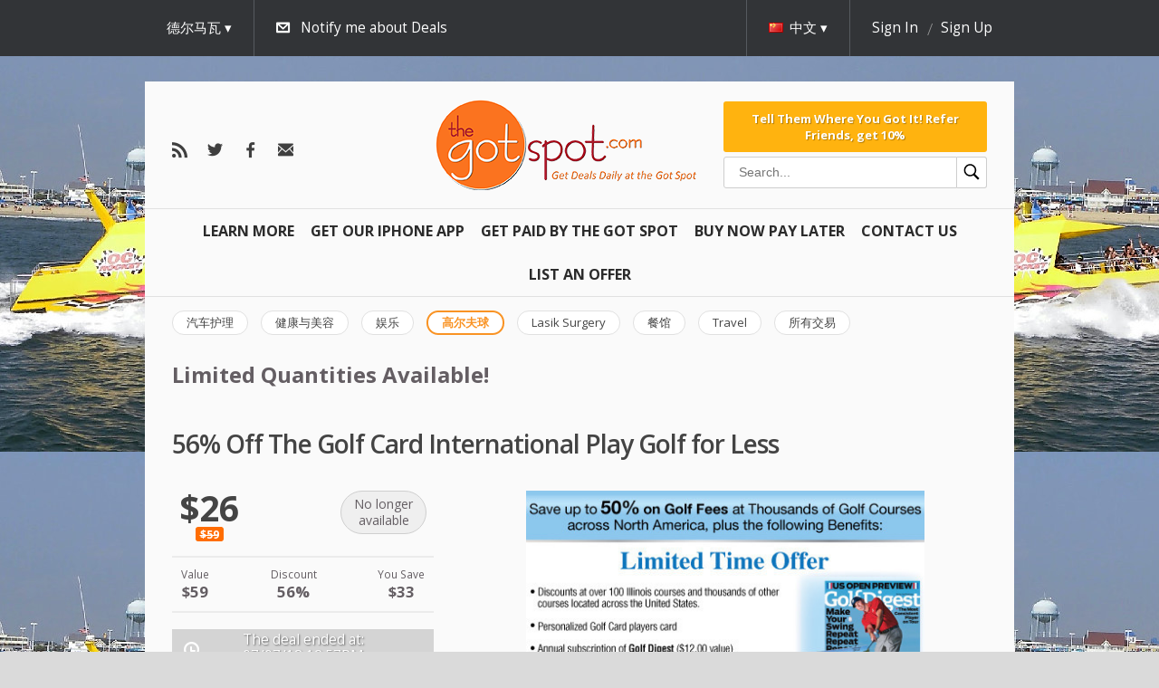

--- FILE ---
content_type: text/html; charset=utf-8
request_url: https://thegotspot.com/zh/deals/golf-card-international-12
body_size: 10058
content:



<!doctype html>
<html class="no-js" lang="">
  <head>
    <meta charset="utf-8">
    <meta http-equiv="X-UA-Compatible" content="IE=edge">
    <title>The Got Spot | 56% Off The Golf Card International Play Golf for Less 



  window.dataLayer = window.dataLayer || [];
  function gtag(){dataLayer.push(arguments);}
  gtag('js', new Date());

  gtag('config', 'AW-791267162');





  window.dataLayer = window.dataLayer || [];
  function gtag(){dataLayer.push(arguments);}
  gtag('js', new Date());

  gtag('config', 'AW-791267162');
</title>
    <meta name="description" content="">
    <meta name="viewport" content="width=device-width, initial-scale=1">
    <meta name="format-detection" content="telephone=no">
    <meta http-equiv="x-rim-auto-match" content="none">

    <link href="//fonts.googleapis.com/css?family=Open+Sans:400,300,600,700&amp;subset=latin,cyrillic-ext" media="screen" rel="stylesheet" />
    <link href="/assets/common/reset-6d1b88fa6aa4df16804027d867803a6d3bbb7d0673fae0ddc1ea85e921975240.css" media="screen" rel="stylesheet" />

    <script>
//<![CDATA[

  var map_api_key = 'pk.eyJ1IjoiZ2V0c29jaW8iLCJhIjoiY2prdGdzaXU3MDV6NzN2cGJjcXlwZm1jayJ9.TnVNPPRUadc733AYlzuZPQ';
  var kind_of_map = 'osm';

//]]>
</script>
  <link href="//unpkg.com/leaflet@1.3.3/dist/leaflet.css" media="screen" rel="stylesheet" />
  <script src="//unpkg.com/leaflet@1.3.3/dist/leaflet.js"></script>


    
    

    <script debug="false" src="/assets/egg/application-0856a27984a730f3c8b6abe30bc4d0827312b811ca66b9c8fde6d7a2041a05d2.js"></script>

      <link href="/media/9772bb7072d4979c/icon_16x16.ico" rel="shortcut icon" />
  <link href="/media/9772bb7072d4979c/png_icon_16x16.png" rel="icon" />
  <link href="/media/9772bb7072d4979c/apple_icon_60x60.png" rel="apple-touch-icon" />


    <script src="/assets/egg/deals/event_date_calendar-e49f2fa590c750be129b6c1af593fb1350159b2f6330c47e836561544a11f479.js"></script><script src="/assets/egg/deals/event_date_handler-a71f094ee210d06535c2e69ff0fe995525d49acc4aebc2d6c42dde69293412d5.js"></script><script src="/assets/egg/deals/event_seat_type_selector-eb275087110feac10b09843a5c00a10b617858f8f0017ee950542d8fa2fae539.js"></script><script src="/assets/egg/deals/shopping_cart_event_date_handler-f032e4f5d5f7549a86d069220472a59d28c5b99dfa4170a6958bc9f755669c9b.js"></script><meta name="description" content="Daily Deals & Coupons" /><meta name="keywords" content="Discounts, Coupons, Champaign, Delmarva, Urbana, Bloomington, Normal, Grizzly Jacks Coupon, Time Share Deals, Gatlinburg, Cheap Travel, Printable Coupons" /><link href="/assets/new/egg/deals/show-67eba5500618a720a2e1cf8fe927ec45a32ce0d025fc4e0ddfba3efc54073b4f.css" media="screen" rel="stylesheet" />
<script src="/assets/egg/deal_slider-743848182182ba07ef37c4b475f59fe68a48e06371abb0b19dd29fd32feee35a.js"></script>

    <!-- Facebook Pixel Code -->
<script>// <![CDATA[
!function(f,b,e,v,n,t,s)
{if(f.fbq)return;n=f.fbq=function(){n.callMethod?
n.callMethod.apply(n,arguments):n.queue.push(arguments)};
if(!f._fbq)f._fbq=n;n.push=n;n.loaded=!0;n.version='2.0';
n.queue=[];t=b.createElement(e);t.async=!0;
t.src=v;s=b.getElementsByTagName(e)[0];
s.parentNode.insertBefore(t,s)}(window, document,'script',
'https://connect.facebook.net/en_US/fbevents.js');
fbq('init', '838239156942984');
fbq('track', 'PageView');
// ]]></script>
<noscript><img height="1" width="1" style="display:none"
src="https://www.facebook.com/tr?id=838239156942984&ev=PageView&noscript=1"
/></noscript><!-- End Facebook Pixel Code -->

    <script>
//<![CDATA[

  var SocialLogin = window.SocialLogin || {};
  window.SocialLogin = SocialLogin;

  SocialLogin.socialSettings = {"facebook":{"key":"265833176799613","enabled":true,"callback_url":"/users/auth/facebook/callback"},"google_oauth2":{"key":"","enabled":false,"callback_url":"/users/auth/google_oauth2/callback"},"microsoft_live":{"key":"","enabled":false,"callback_url":"/users/auth/microsoft_live/callback"},"facebook_channel":"http://thegotspot.com/channel.html","facebook_locale":"zh_CN"};
  SocialLogin.request_action = 'redirect';

//]]>
</script>
<script src="/assets/egg/external_login/facebook-cb7a2d2e7422d251afb9a8ae9c9980868bff3904acd8a40f44b6a7e293f7fd44.js"></script>



    
        <link rel="alternate" hreflang="en" href="https://thegotspot.com/en/deals/golf-card-international-12" />
    <link rel="alternate" hreflang="es" href="https://thegotspot.com/es/deals/golf-card-international-12" />


    <!-- Google Tag Manager -->
<script>// <![CDATA[
(function(w,d,s,l,i){w[l]=w[l]||[];w[l].push({'gtm.start':
new Date().getTime(),event:'gtm.js'});var f=d.getElementsByTagName(s)[0],
j=d.createElement(s),dl=l!='dataLayer'?'&l='+l:'';j.async=true;j.src=
'https://www.googletagmanager.com/gtm.js?id='+i+dl;f.parentNode.insertBefore(j,f);
})(window,document,'script','dataLayer','GTM-MKDCPT2');
// ]]></script>
<!-- End Google Tag Manager -->
<p></p>
<!-- Google Tag Manager (noscript) --><noscript><iframe src="https://www.googletagmanager.com/ns.html?id=GTM-MKDCPT2"
height="0" width="0" style="display:none;visibility:hidden"></iframe></noscript><!-- End Google Tag Manager (noscript) -->
<p></p>

    <link href="https://thegotspot.com/zh/delmarva/feeds.atom" rel="alternate" title="ATOM" type="application/atom+xml" />
    <meta content="authenticity_token" name="csrf-param" />
<meta content="wloG/3SYXnA2Z15Jdu5xN4fqO8nk9CYXBa0Dr7tK1f4=" name="csrf-token" />

    <link href="/stylesheets/345.css" media="screen" rel="stylesheet" />
<link href="/assets/new/egg/deals-723c53b1bd7a2b2fe93852c32ee21deb1f1ebdb08f255e0498fb6848557e7ce9.css" media="screen" rel="stylesheet" />
<link href="/assets/new/egg/deals/show-67eba5500618a720a2e1cf8fe927ec45a32ce0d025fc4e0ddfba3efc54073b4f.css" media="screen" rel="stylesheet" />

  </head>

  <body class="delmarva golf egg deals show todays_deal" style="background: url(/media/7db54d6c320fea38.jpg) repeat;">
    <div class="overlayer-placeholder"></div>
      <div id="fb-root"></div>

  


  <header class="site-header">
    <div class="top-menu">
  <div id="subscription" style="display: none;">
    <div class="base-wrap">
      <a class="close" href="#">hide</a>

      <h2 class="subscription-promotion">Email is the best way to be aware of new Deals</h2>

      <div id="subscription-form" class="subscription-form">
        <form accept-charset="UTF-8" action="/zh/subscriptions" class="new_subscription" data-remote="true" id="new_subscription" method="post"><div style="margin:0;padding:0;display:inline"><input name="utf8" type="hidden" value="&#x2713;" /></div>

  <input id="from_page" name="from_page" type="hidden" value="subscription" />

    <span class="form-input">
      <select id="subscription_location_id" name="subscription[location_id]"><option value="23113">Bloomington-Normal</option>
<option value="23112">香槟urbana</option>
<option selected="selected" value="23114">德尔马瓦</option></select>
    </span>

  
    <span class="form-input">
      <input id="subscription_email_address_attributes_address" name="subscription[email_address_attributes][address]" placeholder="Your Email Address:" type="text" />
      
    </span>

  <input name="commit" type="submit" value="Subscribe" />
</form>
      </div>
    </div>
  </div>

  <div class="top-header">
    <div class="base-wrap" id="user-reloadable-content">
      <div class="mobile-menu-wrapper">
  <nav class="menu" data-toggable="mobile-menu" data-active="false">
    <ul>
      <li>
        <div class="search-box-wrapper search-box-wrapper--mobile">
  <form accept-charset="UTF-8" action="/zh/deals/search" class="search-box" method="get"><div style="margin:0;padding:0;display:inline"><input name="utf8" type="hidden" value="&#x2713;" /></div>
    <input
      type="text"
      id="inputSearch"
      class="input--search"
      placeholder="Search..."
      name="q"
      value=""
    />
    <button class="button--search" type="submit">
      <?xml version="1.0" encoding="UTF-8"?>
<svg xmlns="http://www.w3.org/2000/svg" xmlns:xlink="http://www.w3.org/1999/xlink" viewBox="0 0 50 50" version="1.1" width="20px" height="20px">
<g id="surface1">
<path style=" " d="M 21 3 C 11.601563 3 4 10.601563 4 20 C 4 29.398438 11.601563 37 21 37 C 24.355469 37 27.460938 36.015625 30.09375 34.34375 L 42.375 46.625 L 46.625 42.375 L 34.5 30.28125 C 36.679688 27.421875 38 23.878906 38 20 C 38 10.601563 30.398438 3 21 3 Z M 21 7 C 28.199219 7 34 12.800781 34 20 C 34 27.199219 28.199219 33 21 33 C 13.800781 33 8 27.199219 8 20 C 8 12.800781 13.800781 7 21 7 Z "/>
</g>
</svg>

    </button>
</form></div>

      </li>

          <li class="left">
  <a href="/zh/learn">Learn More <i></i></a>
</li>

          <li class="left">
  <a href="https://apps.apple.com/us/app/the-got-spot/id1429976980">Get Our IPHONE App <i></i></a>
</li>

          <li class="left">
  <a href="/zh/articles/affiliate">Get Paid By The Got Spot <i></i></a>
</li>

          <li class="left">
  <a href="/zh/articles/pay-over-time">Buy Now Pay Later <i></i></a>
</li>

          <li class="left">
  <a href="/zh/articles/customer-service">Contact Us <i></i></a>
</li>

          <li class="left">
  <a href="/zh/articles/sell-on-the-got-spot">List An Offer <i></i></a>
</li>

    </ul>
  </nav>
  <div class="mobile-menu-button" data-toggler="mobile-menu" data-toggler-event="click"></div>
</div>

<div class="locations " data-active-on-click="true" data-hide-on-scroll="true">
    <div class="current">
      德尔马瓦
    </div>

    <div class="available-locations">
      <ul class='level_1 last'><li><a class="location " href="/zh/active/bloomington/golf"><span>Bloomington-Normal</span></a></li></ul><ul class='level_1 last'><li><a class="location " href="/zh/active/champaign/golf"><span>香槟urbana</span></a></li></ul><ul class='level_1 last'><li><a class="location current" href="/zh/active/delmarva/golf"><span>德尔马瓦</span></a></li></ul>
    </div>
</div>

<div class="subscribe-link" data-hide-on-scroll="true">
  <a class="subscribe-switch subscribe-for-newsletter icon-email" href="#">Notify me about Deals</a>
</div>

  <div class="language" data-active-on-click="true" data-hide-on-scroll="true">
    <div class="current">
      <span class="flag zh"></span><span class="locale-name">中文</span>
    </div>

    <div class="available-languages">
      <ul>
            <li>
              <a class="en" href="/en/deals/golf-card-international-12">
                <span class="flag en"></span>
                English</a>            </li>
            <li>
              <a class="es" href="/es/deals/golf-card-international-12">
                <span class="flag es"></span>
                Español</a>            </li>
      </ul>
    </div>
  </div>

  <div class="user" data-hide-on-scroll="true">
    <div class="is-desktop">
      <a class="login" href="/zh/sign_in?return_to=%2Fzh%2Fdeals%2Fgolf-card-international-12" rel="nofollow">Sign In</a>
      <a class="register" href="/zh/signup?return_to=%2Fzh%2Fdeals%2Fgolf-card-international-12" rel="nofollow">Sign Up</a>
    </div>

    <div class="is-tablet-portrait" data-active-on-click="true">
      <div class="current icon-user">
      </div>

      <div class="menu-options">
        <ul>
          <li>
            <a href="/zh/sign_in?return_to=%2Fzh%2Fdeals%2Fgolf-card-international-12" rel="nofollow">Sign In</a>
          </li>

          <li>
            <a href="/zh/signup?return_to=%2Fzh%2Fdeals%2Fgolf-card-international-12" rel="nofollow">Sign Up</a>
          </li>
        </ul>
      </div>
    </div>
  </div>


    </div>
  </div>
</div>

<div class="base-wrap">
  <div class="bottom-header">
    <div class = "follow-us">
  <a class="custom icon-rss" href="https://thegotspot.com/zh/delmarva/feeds.atom" id="rss-link"></a>
<a class="custom icon-twitter" href="https://twitter.com/cisaves" id="twitter-link"></a>
<a class="custom icon-facebook" href="https://facebook.com/cisaves" id="facebook-link"></a>

<a class="custom icon-email-dark" href="/zh/subscriptions/new" id="email-link"></a>

</div>

<div class="logo-container">
  <a class="logo" href="https://thegotspot.com/zh"><img alt="" src="/media/15bfbf133e68ffae.png" /></a>
</div>

<div class="bottom-header-section bottom-header-section--hideable">
  <div class="bottom-header-section-item">
      <a class="referral-link referral-link--block" href="/zh/visitor_referral">Tell Them Where You Got It!

Refer Friends, get 10%</a>

    <div class="search-box-wrapper search-box-wrapper--desktop">
  <form accept-charset="UTF-8" action="/zh/deals/search" class="search-box" method="get"><div style="margin:0;padding:0;display:inline"><input name="utf8" type="hidden" value="&#x2713;" /></div>
    <input
      type="text"
      id="inputSearch"
      class="input--search"
      placeholder="Search..."
      name="q"
      value=""
    />
    <button class="button--search" type="submit">
      <?xml version="1.0" encoding="UTF-8"?>
<svg xmlns="http://www.w3.org/2000/svg" xmlns:xlink="http://www.w3.org/1999/xlink" viewBox="0 0 50 50" version="1.1" width="20px" height="20px">
<g id="surface1">
<path style=" " d="M 21 3 C 11.601563 3 4 10.601563 4 20 C 4 29.398438 11.601563 37 21 37 C 24.355469 37 27.460938 36.015625 30.09375 34.34375 L 42.375 46.625 L 46.625 42.375 L 34.5 30.28125 C 36.679688 27.421875 38 23.878906 38 20 C 38 10.601563 30.398438 3 21 3 Z M 21 7 C 28.199219 7 34 12.800781 34 20 C 34 27.199219 28.199219 33 21 33 C 13.800781 33 8 27.199219 8 20 C 8 12.800781 13.800781 7 21 7 Z "/>
</g>
</svg>

    </button>
</form></div>

  </div>
</div>

  </div>
</div>

<div class="base-wrap">
  <nav class="menu">
    <ul>
          <li class="left">
  <a href="/zh/learn">Learn More <i></i></a>
</li>

          <li class="left">
  <a href="https://apps.apple.com/us/app/the-got-spot/id1429976980">Get Our IPHONE App <i></i></a>
</li>

          <li class="left">
  <a href="/zh/articles/affiliate">Get Paid By The Got Spot <i></i></a>
</li>

          <li class="left">
  <a href="/zh/articles/pay-over-time">Buy Now Pay Later <i></i></a>
</li>

          <li class="left">
  <a href="/zh/articles/customer-service">Contact Us <i></i></a>
</li>

          <li class="left">
  <a href="/zh/articles/sell-on-the-got-spot">List An Offer <i></i></a>
</li>

    </ul>
  </nav>
</div>

    <div class="base-wrap">
    <nav class="category-menu">
      <ul data-scroll-navigation="true" data-step="150">
          <li>
            <a class="category " href="/zh/active/delmarva/automotive"><span>汽车护理</span></a>
          </li>
          <li>
            <a class="category " href="/zh/active/delmarva/beauty"><span>健康与美容</span></a>
          </li>
          <li>
            <a class="category " href="/zh/active/delmarva/entertainment"><span>娱乐</span></a>
          </li>
          <li>
            <a class="category current" href="/zh/active/delmarva/golf"><span>高尔夫球</span></a>
          </li>
          <li>
            <a class="category " href="/zh/active/delmarva/lasik"><span>Lasik Surgery</span></a>
          </li>
          <li>
            <a class="category " href="/zh/active/delmarva/restaurants"><span>餐馆</span></a>
          </li>
          <li>
            <a class="category " href="/zh/active/delmarva/travel"><span>Travel</span></a>
          </li>
          <li>
            <a class="category " href="/zh/active/delmarva/all"><span>所有交易</span></a>
          </li>
      </ul>
    </nav>
  </div>


  <meta name="title" content="56% Off The Golf Card International Play Golf for Less" />
<meta name="description" content="Pay only $26.00 for the Golf Card International, Save up to 50% on Greens Fees at Central Illinois Courses and Thousand across North America, plus the following benefits:
Handicap Index&reg;, Golf Digest subscription, Golf App with all GCI Courses 10% off on over 4,000 golf products and so much m..." />
<link rel="image_src" href="https://thegotspot.com/media/1fa84fc3c60d02c1/main_440x440.png" />

<meta property="og:title" content="56% Off The Golf Card International Play Golf for Less"/>
<meta property="og:type" content="product"/>
<meta property="og:url" content="https://thegotspot.com/zh/deals/golf-card-international-12"/>
<meta property="og:image" content="https://thegotspot.com/media/1fa84fc3c60d02c1/main_440x440.png"/>
<meta property="og:site_name" content="The Got Spot"/>
<meta property="og:description" content="Pay only $26.00 for the Golf Card International, Save up to 50% on Greens Fees at Central Illinois Courses and Thousand across North America, plus the following benefits:
Handicap Index&reg;, Golf Digest subscription, Golf App with all GCI Courses 10% off on over 4,000 golf products and so much m..."/>
<meta property="fb:app_id" content="265833176799613"/>




    <div class="base-wrap flash-wrap">
</div>  </header>

  <section class="content">
      <aside class="top_bar-container base-wrap">  <div class="top_bar"><p><span style="font-size: 18pt;"><strong>Limited Quantities Available!</strong></span></p></div>
</aside>

    <div class="application base-wrap">
      <div class="application-content">
          








<h1 class="deal-title">
  56% Off The Golf Card International Play Golf for Less
</h1>

<div class="deal-container">
  <aside>
    <div class="is-tablet-portrait deal-image-wrapper">
      <div class="image" data-image-slider="true">
        <img alt="" class="picture_main" src="https://thegotspot.com/media/1fa84fc3c60d02c1/large_590x380.png" />
<img alt="" class="picture_main" src="https://thegotspot.com/media/2536be16d9c63b92/large_590x380.png" />
<img alt="" class="picture_main" src="https://thegotspot.com/media/17af4794b65dc656/large_590x380.png" />

      </div>
    </div>

    <div class="buy">

        

      <div class="buy-container">
          <div class="price-info">
    <span class="new-price ">
      $26
    </span>
      <span class="old-price">$59</span>
  </div>


        <div class="buy-options price-tag ">
          <div class="label smaller">
  No longer <br/> available
</div>


        </div>
      </div>
    </div>

    <div class="additional-price-info">
    <dl>
      <dt>Value</dt>
      <dd class="deal-value">$59</dd>
    </dl>

      <dl>
      <dt>Discount</dt>
      <dd>56%</dd>
    </dl>

      <dl>
      <dt>You Save</dt>
      <dd class="deal-saving">$33</dd>
    </dl>
</div>


    <div class="timer-container">
      

  <div class="deal-date-info timer-container time_left">
    <div class="finished label">The deal ended at:</div>
    <div class="finished">07/07/18</div>
    <div class="finished">12:57PM</div>
  </div>

<div class="already-bought">

    <p class="bought-info icon-buy">0 bought</p>
</div>

    </div>

    

    <div class="highlights">
      <h2>Highlights</h2>
      <p>Pay just $26.00 for the Golf Card International. Save up to 50% on Greens Fees at Delmarva Courses and across North America plus so much more!</p>
    </div>

    <div class="fine_print">
      <h2>Fine print</h2>
      <ul>
<li>Limit 1 per person, unlimited as gifts</li>
<li>Valid for 1 full year (365 days) after date redeemed</li>
<li>Members can visit each participating course a minimum of twice per year; many courses allow more play</li>
<li>Stay and Play programs may be used on an unlimited basis, providing space is available</li>
<li>Thousands of courses partner with Golf Card to fill empty tee times. If a course is busy, it may restrict access. All courses honor Golf Card for savings year-round (no seasonal restrictions), and the majority offer weekend play</li>
<li>Participating courses can be found at <a href="http://www.golfcard.com/courses">www.golfcard.com/courses</a></li>
<li>All services must be used by same customer; cannot be shared</li>
<li>Golf Card will be mailed to you directly after purchase</li>
<li>No cash value / No Cash Back</li>
<li>Entire value must be used in one visit</li>
<li>Tax and gratuity are not included</li>
<li>Cannot be combined with other promotions or offers</li>
</ul>
    </div>

    <div class="vendor-info">

  <div class="description">
    <div class="vendor-name">
      <strong>Golf Card International</strong>
        <br />
        <strong class="phone">18003218269</strong>
    </div>

      <a class="web-site" href="https://golfcard.com/" target="_blank">website</a>



  </div>

    <div class="share-options">
      <a class="custom" href="mailto:?body=56%25%20Off%20The%20Golf%20Card%20International%20Play%20Golf%20for%20Less%20https%3A%2F%2Fthegotspot.com%2Fzh%2Fdeals%2Fgolf-card-international-12&amp;subject=I%20think%20you%20should%20get%20your%20The%20Got%20Spot%3A%2056%25%20Off%20The%20Golf%20Card%20International%20Play%20Golf%20for%20Less" id="email-link">Email <i></i></a>

      <div class="embed">
        <a class="custom" href="#" id="embed-link">Embed <i></i></a>
        <div id="embed-popup" class='popup'>
          <textarea class="embed"><iframe class="deal_frame" src="https://thegotspot.com/zh/embedded_deals/golf-card-international-12?size=200x160" width="200" height="160" border="0" frameborder="0" scrolling="no"></iframe></textarea>
        </div>
      </div>

      <a href="http://twitter.com/share"
  class="twitter-share-button"
  data-url="https://thegotspot.com/zh/deals/golf-card-international-12"
  data-text="56% Off The Golf Card International Play Golf for Less"
  data-via="cisaves"
  data-counturl="https://thegotspot.com/zh/deals/golf-card-international-12"
  data-count="horizontal">Tweet</a>

<script type="text/javascript" src="https://platform.twitter.com/widgets.js"></script>

      
      
      <fb:like href="https://thegotspot.com/zh/deals/golf-card-international-12" layout="button_count" send="true" show_faces="false" width="230"></fb:like>
    </div>
</div>

  </aside>

  <article>
    <div class="image" data-image-slider="true">
      <img alt="" class="picture_main" src="https://thegotspot.com/media/1fa84fc3c60d02c1/large_590x380.png" />
<img alt="" class="picture_main" src="https://thegotspot.com/media/2536be16d9c63b92/large_590x380.png" />
<img alt="" class="picture_main" src="https://thegotspot.com/media/17af4794b65dc656/large_590x380.png" />

    </div>

      <div class="deal-content" data-tabs="true">
  <div class="deal-content-switcher">
    <h2><a class="deal-description-link" href="#deal-description">Description</a></h2>
    <h2><a class="deal-discussion-link" href="#deal-discussion">Comments</a></h2>
  </div>

  <div class="deal-content-holder">
    <div class="deal-description" id="deal-description">
      

<div class="vendor-description">
  <h2>Description</h2>
  <p>Pay only $26.00 for the Golf Card International, Save up to 50% on Greens Fees at Central Illinois Courses and Thousand across North America, plus the following benefits:</p>
<p>Handicap Index&reg;, <br />Golf Digest subscription, <br />Golf App with all <span class="caps">GCI</span> Courses <br />10% off on over 4,000 golf products and so much more&hellip;</p>
<p>Good at thousands of courses across the U.S. and around the World!</p>
<p>For a full list visit www.golfcard.com</p>
</div>

    </div>

    <div class="deal-discussion" id="deal-discussion">
        <div class="comments-container">
</div>

<div class="clear"></div>

  <div class="actions sign-in">
    <a class="css3button" href="/zh/sign_in?return_to=%2Fzh%2Fdeals%2Fgolf-card-international-12">Sign in to post comment</a>
  </div>

    </div>
  </div>
</div>



    <div class="is-tablet-portrait">
      <div class="vendor-info">

  <div class="description">
    <div class="vendor-name">
      <strong>Golf Card International</strong>
        <br />
        <strong class="phone">18003218269</strong>
    </div>

      <a class="web-site" href="https://golfcard.com/" target="_blank">website</a>



  </div>

    <div class="share-options">
      <a class="custom" href="mailto:?body=56%25%20Off%20The%20Golf%20Card%20International%20Play%20Golf%20for%20Less%20https%3A%2F%2Fthegotspot.com%2Fzh%2Fdeals%2Fgolf-card-international-12&amp;subject=I%20think%20you%20should%20get%20your%20The%20Got%20Spot%3A%2056%25%20Off%20The%20Golf%20Card%20International%20Play%20Golf%20for%20Less" id="email-link">Email <i></i></a>

      <div class="embed">
        <a class="custom" href="#" id="embed-link">Embed <i></i></a>
        <div id="embed-popup" class='popup'>
          <textarea class="embed"><iframe class="deal_frame" src="https://thegotspot.com/zh/embedded_deals/golf-card-international-12?size=200x160" width="200" height="160" border="0" frameborder="0" scrolling="no"></iframe></textarea>
        </div>
      </div>

      <a href="http://twitter.com/share"
  class="twitter-share-button"
  data-url="https://thegotspot.com/zh/deals/golf-card-international-12"
  data-text="56% Off The Golf Card International Play Golf for Less"
  data-via="cisaves"
  data-counturl="https://thegotspot.com/zh/deals/golf-card-international-12"
  data-count="horizontal">Tweet</a>

<script type="text/javascript" src="https://platform.twitter.com/widgets.js"></script>

      
      
      <fb:like href="https://thegotspot.com/zh/deals/golf-card-international-12" layout="button_count" send="true" show_faces="false" width="230"></fb:like>
    </div>
</div>

    </div>
  </article>
</div>

  <h3 class="popular-deals-title">More great deals</h3>

  <div class='popular-deals multi-column'>
      <div class="deal tipped top-golf-50-in-gift-cards-just-3499">
        
        <div class="deal-inner">
            <div class="discount-ribbon">
              <div class="ribbon">-30%</div>
            </div>

          <div class="image-container">
  <a class="image" href="https://thegotspot.com/zh/deals/the-got-spot-398">
      <span class="limited-ribbon">
        <span class="ribbon">Limited</span>
      </span>

    <img alt="" class="picture_recent" src="/media/1669ea7c155a062c/recent_220x180.png" />

    <span class="mask fade-to-black">
      <div class="row">
            <p class="bought-info icon-buy">
              3 bought
            </p>
      </div>
    </span>
</a></div>


          <h1>
            <a href="https://thegotspot.com/zh/deals/the-got-spot-398">Top Golf $50 In Gift Cards Just 34.99</a>
          </h1>

          <div class="view-deal ">
            <a href="https://thegotspot.com/zh/deals/the-got-spot-398">View</a>

            <div class="price-info">
              <span class="new-price">$34.99</span>
            </div>
          </div>
        </div>
      </div>
      <div class="deal tipped 18-holes-and-cart-for-2-players-at-man-o-war-golf-course-in-berlin-54-off">
        
        <div class="deal-inner">
            <div class="discount-ribbon">
              <div class="ribbon">-54%</div>
            </div>

          <div class="image-container">
  <a class="image" href="https://thegotspot.com/zh/deals/man-o-war-golf-course-at-glen-riddle-golf-club-14">
      <span class="limited-ribbon">
        <span class="ribbon">Limited</span>
      </span>

    <img alt="" class="picture_recent" src="/media/a8a25b845648ec45/recent_220x180.png" />

    <span class="mask fade-to-black">
      <div class="row">
            <p class="bought-info icon-buy">
              1 bought
            </p>
      </div>
    </span>
</a></div>


          <h1>
            <a href="https://thegotspot.com/zh/deals/man-o-war-golf-course-at-glen-riddle-golf-club-14">18 Holes and Cart for 2 Players at Man O’ War Golf Course in Berlin 54% OFF</a>
          </h1>

          <div class="view-deal ">
            <a href="https://thegotspot.com/zh/deals/man-o-war-golf-course-at-glen-riddle-golf-club-14">View</a>

            <div class="price-info">
              <span class="new-price">$139</span>
            </div>
          </div>
        </div>
      </div>
  </div>





<script>
//<![CDATA[

  (function() {
    window.site_currency_format = '$--money';
    window.purchase_interval = 'You may purchase from {{min}} to {{max}} items';

    hookScripts("/assets/egg/shopping_cart/shopping_cart-f5b95f84b559f74b57a7ee087796ca9b816a3237dbbb83667d356298b14b125a.js");
  })();

//]]>
</script>

<div class="box" style="display: none;" id="shopping_cart_popup">
  <h2>Your shopping cart</h2>

  <script type="text/template" id="shopping_cart_row">
    <li data-product-id="{{id}}" class="order-product">
      <div class="product-name">
        <span>{{name}}</span>

        [[ if (min_purchase != available) { ]]
          <div class="purchase-interval">{{purchase_interval}}</div>
        [[ } ]]
      </div>

      <div class="product-price">
        {{money_formatter(deal_currency_format).format(price)}}
      </div>

      <label style="display:none" for="quantity{{id}}">Quantity</label>
      <input type="text" id="quantity{{id}}" class="quantity" value="{{quantity}}" />

      <a href="#" class="remove-product">Remove</a>
    </li>
  </script>

  <div class="products-wrapper">
    <ul id="products" class="cart-products"></ul>
  </div>

  <a class="checkout icon-buy" data-method="post" href="https://thegotspot.com/zh/orders/checkout" rel="nofollow">Checkout</a>
  <a class="continue-shopping" href="#">Continue Shopping</a>
</div>

<div class="shopping-cart" data-item-translation="item" data-items-translation="items">
  <div class="base-wrap">
    <h3 class="show-cart-popup icon-buy">Your shopping cart</h3>
    <div class="items show-cart-popup" id="items">0 items</div><!--
    --><div class="total-cost" id="total_cost">$0</div>
    <div class="checkout">
      <a data-method="post" href="https://thegotspot.com/zh/orders/checkout" rel="nofollow">Checkout</a>
    </div>
  </div>
</div>


      </div>

    </div>
  </section>

  <footer>
    <div class="base-wrap">
          <dl>
      <dt>Useful Links:</dt>
        <dd><a href="/zh/suggest_business/new">List Your Offer</a></dd>
        <dd><a href="/zh/articles/about">About</a></dd>
        <dd><a href="/zh/articles/faq">FAQ</a></dd>
        <dd><a href="/zh/articles/privacy">Privacy</a></dd>
        <dd><a href="/zh/articles/terms">Terms</a></dd>
        <dd><a href="/zh/articles/hotels">Discount Hotels</a></dd>
        <dd><a href="/zh/past/delmarva/golf">Past deals</a></dd>
        <dd><a href="/zh/articles/passport-america">Camping Discount Card</a></dd>
        <dd><a href="https://itunes.apple.com/us/app/the-got-spot/id1429976980">iPhone</a></dd>
        <dd><a href="/zh/articles/illinois-fighting-illini-tickets-script-async-src-https-pagead2-googlesyndication-com-pagead-js-adsbygoogle-js-client-ca-pub-3790097134777223-crossorigin-anonymous-script">Discount Illini Tickets</a></dd>
        <dd><a href="/zh/articles/uiuc-student-discounts-google-com-pub-3790097134777223-direct-f08c47fec0942fa0">UIUC Student Discounts</a></dd>
        <dd><a href="/zh/articles/haunted-houses-google-com-pub-3790097134777223-direct-f08c47fec0942fa0">Central Illinois Haunted Houses</a></dd>
        <dd><a href="/zh/articles/champaign-restaurant-coupons-script-async-src-https-pagead2-googlesyndication-com-pagead-js-adsbygoogle-js-client-ca-pub-3790097134777223-crossorigin-anonymous-script">Champaign Restaurant Coupons</a></dd>
        <dd><a href="/zh/articles/miller-park-zoo">Miller Park Zoo Discount Tickets</a></dd>
        <dd><a href="/zh/articles/ocean-city-fun">Ocean City Fun</a></dd>
        <dd><a href="/zh/articles/sam-s-club-discount-memberships">Sam&#39;s Club Discount Memberships</a></dd>
        <dd><a href="/zh/articles/champaign-black-friday">Black Friday</a></dd>
        <dd><a href="http://tickets.thegotspot.com">Sports &amp; Concert Tickets</a></dd>
        <dd><a href="/zh/articles/golf-coupons-and-discounts-in-central-illinois">Central Illinois Golf Deals</a></dd>
        <dd><a href="/zh/articles/lasik-champaign-bloomington-google-com-pub-3790097134777223-direct-f08c47fec0942fa0">LASIK Surgery Discounts</a></dd>
        <dd><a href="/zh/articles/ocean-city-fun">Ocean City Fun</a></dd>
        <dd><a href="/zh/articles/champaign-black-friday">Champaign Black Friday</a></dd>
        <dd><a href="/zh/articles/fitness-classes-champaign">Save Money On Champaign-Urbana Fitness Classes</a></dd>
        <dd><a href="/zh/articles/champaign-restaurant">Champaign-Urbana Best Restaurants</a></dd>
        <dd><a href="/zh/articles/chicago-city-pass">Discount Chicago City Pass</a></dd>
        <dd><a href="/zh/articles/illinois-fighting-illini-tickets-script-async-src-https-pagead2-googlesyndication-com-pagead-js-adsbygoogle-js-client-ca-pub-3790097134777223-crossorigin-anonymous-script">Discount Illini Tickets</a></dd>
        <dd><a href="/zh/articles/champaign-restaurant">Champaign Urbana&#39;s Best Restaurants</a></dd>
        <dd><a href="/zh/articles/ocean-city">Save Money In Ocean City</a></dd>
        <dd><a href="/zh/articles/uiuc-student-discounts-google-com-pub-3790097134777223-direct-f08c47fec0942fa0">UIUC Student Discounts</a></dd>
        <dd><a href="/zh/articles/save-money-in-champaign-urbana">Save Money In Champaign-Urbana</a></dd>
        <dd><a href="/zh/articles/save-money-on-illini-sports-tickets">Save Money on Illini Sports Tickets</a></dd>
        <dd><a href="/zh/articles/champaign-best-spas">Champaign Spas</a></dd>
        <dd><a href="/zh/articles/cyber-monday">Cyber Monday</a></dd>
        <dd><a href="/zh/articles/things-to-do-in-champaign-urbana">Things To Do In Champaign</a></dd>
        <dd><a href="/zh/articles/delmarva-survey">Delmarva Survey</a></dd>
        <dd><a href="/zh/articles/champaign-illinois">Champaign, Illinois: A Gem of the Midwest</a></dd>
    </dl>

<div class="footer-bottom">
  <div class="footer-inside wrapper">
    <div class="custom-page-footer"><p><a href="https://play.google.com/store/apps/details?id=com.getsocio" target="_blank"><img src="https://yeppymarketing.com/wp-content/uploads/2018/09/google.png" alt="" /></a> <a href="https://itunes.apple.com/us/app/the-got-spot/id1429976980" target="_blank"><img src="https://yeppymarketing.com/wp-content/uploads/2018/09/apple.png" alt="" /></a></p>
<p>&copy; 2026 The Got Spot&nbsp;</p>
<div class="fb-page" data-href="https://www.facebook.com/CiSAVES/" data-tabs="timeline" data-width="" data-height="" data-small-header="false" data-adapt-container-width="true" data-hide-cover="false" data-show-facepile="true">
<blockquote cite="https://www.facebook.com/CiSAVES/" class="fb-xfbml-parse-ignore"><a href="https://www.facebook.com/CiSAVES/">thegotspot.com</a></blockquote>
</div>
<p><span style="font-size: 14pt;"><strong></strong></span></p>
<p><span style="font-size: 14pt;"><strong></strong></span></p>
<p><span style="font-size: 18pt;"><strong></strong></span></p>
<p><span style="font-size: 18pt;"><strong></strong></span></p>
<p><span style="font-size: 18pt;"><strong></strong></span></p>
<p></p>
<p></p>
<p>Designed by: <a href="http://yeppymarketing.com" target="_blank">YeppyMarketing.com</a></p>
<p><img src="https://yeppymarketing.com/wp-content/uploads/2017/11/credit_cards-e1510670000833.png" alt="" /></p>
<p><span style="font-size: 14pt;"><strong>For Faster Service Please access our <span class="caps">FAQ</span> Page for all questions.</strong></span></p>
<p><span style="font-size: 14pt;"><strong><span class="caps">ALL</span> <span class="caps">GOT</span> <span class="caps">SPOT</span> <span class="caps">PURCHASES</span> <span class="caps">CAN</span> BE <span class="caps">MANAGED</span> IN <span class="caps">THE</span> <span class="caps">GOT</span> <span class="caps">SPOT</span> <span class="caps">APP</span> &amp; IN <span class="caps">YOUR</span> <span class="caps">GOT</span> <span class="caps">SPOT</span> <span class="caps">ACCOUNT</span>. <br /></strong></span></p>
<p><span style="font-size: 14pt;"><strong>All Got Spot Customers Have a Got Spot Account. Log In With Email &amp; Password.</strong></span></p>
<p></p>
<p></p>
<p>Got Spot vouchers are still good for the amount paid after the expiration date for redemption with the merchant. Please refer to your local state law for further reference.</p>
<p></p>
<p>&nbsp;</p>
<p>&nbsp;</p>
<p>&nbsp;</p>
<p>&nbsp;</p>
<p>&nbsp;</p>
<p></p>
<p><strong><span class="caps">PLEASE</span> <span class="caps">UTILIZE</span> <span class="caps">OUR</span> <span class="caps">FAQ</span> <span class="caps">PAGE</span> <span class="caps">FOR</span> <span class="caps">ANY</span> <span class="caps">INQUIRIES</span> <span class="caps">AND</span> <span class="caps">FASTER</span> <span class="caps">SERVICE</span>.</strong></p>
<p><strong></strong></p>
<p></p>
<p><a href="https://click.linksynergy.com/fs-bin/click?id=m9jM0O9kac4&amp;offerid=1594332.4477&amp;subid=0&amp;type=4"><img border="0" alt="Sam's Club" src="https://ad.linksynergy.com/fs-bin/show?id=m9jM0O9kac4&amp;bids=1594332.4477&amp;subid=0&amp;type=4&amp;gridnum=0" /></a></p>
<p></p>
<p>1-877-818-5962 No Phone Calls Please | Customer Service Only at Useful Links Above All Sales are Final</p>
<p></p>
<p>
<script type="mce-mce-text/javascript">// <![CDATA[
(function(p,u,s,h){
        p._pcq=p._pcq||[];
        p._pcq.push(['_currentTime',Date.now()]);
        s=u.createElement('script');
        s.type='text/javascript';
        s.async=true;
        s.src='https://cdn.pushcrew.com/js/e79ac813a29a8b24b4858a03313c0879.js';
        h=u.getElementsByTagName('script')[0];
        h.parentNode.insertBefore(s,h);
    })(window,document);
// ]]></script></p>
<p><a href="https://play.google.com/store/apps/details?id=com.getsocio" target="_blank"></a></p>
<p><a href="https://play.google.com/store/apps/details?id=com.getsocio" target="_blank"></a></p>
<p><a href="https://play.google.com/store/apps/details?id=com.getsocio" target="_blank"></a></p>
<p><a href="https://play.google.com/store/apps/details?id=com.getsocio" target="_blank"></a></p>
<p><a href="https://play.google.com/store/apps/details?id=com.getsocio" target="_blank"><img src="https://yeppymarketing.com/wp-content/uploads/2018/09/google.png" alt="" /></a> <a href="https://itunes.apple.com/us/app/the-got-spot/id1429976980" target="_blank"><img src="https://yeppymarketing.com/wp-content/uploads/2018/09/apple.png" alt="" /></a></p>
<p><iframe width="200" height="160" class="deal_frame" src="../../../en/champaign/all/embedded_deals?size=200x160" border="0" frameborder="0" scrolling="no"></iframe></p>
<p><iframe width="200" height="160" class="deal_frame" src="../../../en/champaign/beauty/embedded_deals?size=200x160" border="0" frameborder="0" scrolling="no"></iframe></p>
<p><iframe width="200" height="160" class="deal_frame" src="../../../en/champaign/restaurants/embedded_deals?size=200x160" border="0" frameborder="0" scrolling="no"></iframe></p>
<p></p></div>
    
  </div>
</div>

<div class="footer-right">
  <a class="footer-logo" href="https://thegotspot.com/zh"><img alt="" src="/media/15bfbf133e68ffae.png" /></a>

  <div class = "follow-us">
    <a class="custom icon-rss" href="https://thegotspot.com/zh/delmarva/feeds.atom" id="rss-link"></a>
<a class="custom icon-twitter" href="https://twitter.com/cisaves" id="twitter-link"></a>
<a class="custom icon-facebook" href="https://facebook.com/cisaves" id="facebook-link"></a>

<a class="custom icon-email-dark" href="/zh/subscriptions/new" id="email-link"></a>

  </div>
</div>

    </div>
  </footer>

  </body>
</html>


<div class="is-mobile"></div>




--- FILE ---
content_type: text/css
request_url: https://thegotspot.com/assets/new/egg/deals/show-67eba5500618a720a2e1cf8fe927ec45a32ce0d025fc4e0ddfba3efc54073b4f.css
body_size: 6666
content:
@font-face{font-family:"getsocio-icons";src:url("/assets/getsocio-icons.eot");src:url("/assets/getsocio-icons.eot?#iefix") format("embedded-opentype"),url("/assets/getsocio-icons.woff") format("woff"),url("/assets/getsocio-icons.ttf") format("truetype"),url("/assets/getsocio-icons.svg#getsocio-icons") format("svg");font-weight:normal;font-style:normal}@media screen and (-webkit-min-device-pixel-ratio: 0){@font-face{font-family:"getsocio-icons";src:url("/assets/getsocio-icons.svg#getsocio-icons") format("svg")}}[data-icon]:before{content:attr(data-icon)}[data-icon]:before,.icon-buy:before,.icon-close:before,.icon-edit:before,.icon-email:before,.icon-email-dark:before,.icon-facebook:before,.icon-gift:before,.icon-google-plus:before,.icon-instagram:before,.icon-lock:before,.icon-menu:before,.icon-next:before,.icon-pinterest:before,.icon-prev:before,.icon-rss:before,.icon-settings:before,.icon-socio:before,.icon-triangle:before,.xdsoft_datetimepicker .xdsoft_date:not(.xdsoft_disabled):before,.icon-twitter:before,.icon-user:before,.icon-wallet:before,.icon-watch:before{display:inline-block;font-family:"getsocio-icons";font-style:normal;font-weight:normal;font-variant:normal;line-height:1;text-decoration:inherit;text-rendering:optimizeLegibility;text-transform:none;-moz-osx-font-smoothing:grayscale;-webkit-font-smoothing:antialiased;font-smoothing:antialiased}.icon-buy:before{content:"\f100"}.icon-close:before{content:"\f101"}.icon-edit:before{content:"\f102"}.icon-email:before{content:"\f103"}.icon-email-dark:before{content:"\f104"}.icon-facebook:before{content:"\f105"}.icon-gift:before{content:"\f106"}.icon-google-plus:before{content:"\f107"}.icon-instagram:before{content:"\f108"}.icon-lock:before{content:"\f109"}.icon-menu:before{content:"\f10a"}.icon-next:before{content:"\f10b"}.icon-pinterest:before{content:"\f10c"}.icon-prev:before{content:"\f10d"}.icon-rss:before{content:"\f10e"}.icon-settings:before{content:"\f10f"}.icon-socio:before{content:"\f110"}.icon-triangle:before,.xdsoft_datetimepicker .xdsoft_date:not(.xdsoft_disabled):before{content:"\f111"}.icon-twitter:before{content:"\f112"}.icon-user:before{content:"\f113"}.icon-wallet:before{content:"\f114"}.icon-watch:before{content:"\f115"}.xdsoft_datetimepicker .xdsoft_date:not(.xdsoft_disabled):before,.xdsoft_datetimepicker .xdsoft_date:not(.xdsoft_disabled):after,[class^="icon-"]:before,[class*=" icon-"]:before,[class^="icon-"]:after,[class*=" icon-"]:after{font-family:'getsocio-icons';speak:none;font-style:normal;font-weight:normal;font-variant:normal;text-transform:none;line-height:1;-webkit-font-smoothing:antialiased;-moz-osx-font-smoothing:grayscale}@font-face{font-family:"getsocio-icons";src:url("/assets/getsocio-icons.eot");src:url("/assets/getsocio-icons.eot?#iefix") format("embedded-opentype"),url("/assets/getsocio-icons.woff") format("woff"),url("/assets/getsocio-icons.ttf") format("truetype"),url("/assets/getsocio-icons.svg#getsocio-icons") format("svg");font-weight:normal;font-style:normal}@media screen and (-webkit-min-device-pixel-ratio: 0){@font-face{font-family:"getsocio-icons";src:url("/assets/getsocio-icons.svg#getsocio-icons") format("svg")}}[data-icon]:before{content:attr(data-icon)}[data-icon]:before,.icon-buy:before,.icon-close:before,.icon-edit:before,.icon-email:before,.icon-email-dark:before,.icon-facebook:before,.icon-gift:before,.icon-google-plus:before,.icon-instagram:before,.icon-lock:before,.icon-menu:before,.icon-next:before,.icon-pinterest:before,.icon-prev:before,.icon-rss:before,.icon-settings:before,.icon-socio:before,.icon-triangle:before,.xdsoft_datetimepicker .xdsoft_date:not(.xdsoft_disabled):before,.icon-twitter:before,.icon-user:before,.icon-wallet:before,.icon-watch:before{display:inline-block;font-family:"getsocio-icons";font-style:normal;font-weight:normal;font-variant:normal;line-height:1;text-decoration:inherit;text-rendering:optimizeLegibility;text-transform:none;-moz-osx-font-smoothing:grayscale;-webkit-font-smoothing:antialiased;font-smoothing:antialiased}.icon-buy:before{content:"\f100"}.icon-close:before{content:"\f101"}.icon-edit:before{content:"\f102"}.icon-email:before{content:"\f103"}.icon-email-dark:before{content:"\f104"}.icon-facebook:before{content:"\f105"}.icon-gift:before{content:"\f106"}.icon-google-plus:before{content:"\f107"}.icon-instagram:before{content:"\f108"}.icon-lock:before{content:"\f109"}.icon-menu:before{content:"\f10a"}.icon-next:before{content:"\f10b"}.icon-pinterest:before{content:"\f10c"}.icon-prev:before{content:"\f10d"}.icon-rss:before{content:"\f10e"}.icon-settings:before{content:"\f10f"}.icon-socio:before{content:"\f110"}.icon-triangle:before,.xdsoft_datetimepicker .xdsoft_date:not(.xdsoft_disabled):before{content:"\f111"}.icon-twitter:before{content:"\f112"}.icon-user:before{content:"\f113"}.icon-wallet:before{content:"\f114"}.icon-watch:before{content:"\f115"}.xdsoft_datetimepicker{text-align:left}.xdsoft_datetimepicker>*{display:inline-block;text-align:center;vertical-align:top}.xdsoft_datetimepicker .xdsoft_date{box-sizing:border-box;height:38px;width:40px;border-top:1px solid #ededed;border-right:1px solid #ededed;cursor:pointer;font-family:"Proxima Nova";color:#606060}.xdsoft_datetimepicker .xdsoft_date:not(.xdsoft_disabled){position:relative}.xdsoft_datetimepicker .xdsoft_date:not(.xdsoft_disabled):before{color:#01c3a1;position:absolute;bottom:0;right:0}.xdsoft_datetimepicker .xdsoft_date:not(.xdsoft_disabled):hover:before{display:none}.xdsoft_datetimepicker .xdsoft_date:hover{background:#01d2ae;color:#ffffff}.xdsoft_datetimepicker .xdsoft_date:hover:before{color:#01d2ae}.xdsoft_datetimepicker .xdsoft_date.xdsoft_disabled{background:none;cursor:default;color:#606060;font-weight:normal}.xdsoft_datetimepicker .xdsoft_date.xdsoft_other_month{color:#D5D5D5}.xdsoft_datetimepicker .xdsoft_date.xdsoft_other_month:hover{color:#ffffff}.xdsoft_datetimepicker .xdsoft_date.xdsoft_other_month.xdsoft_disabled:hover{color:#D5D5D5}.xdsoft_datetimepicker .xdsoft_date.xdsoft_current{background:#01c3a1;color:#ffffff;font-weight:bold}.xdsoft_datetimepicker .xdsoft_date.xdsoft_current:before{display:none}.xdsoft_datetimepicker .xdsoft_date.xdsoft_current.xdsoft_disabled{background:none;color:#606060;font-weight:normal}.xdsoft_datetimepicker .xdsoft_date:last-child{border-right:0}.xdsoft_datetimepicker th,.xdsoft_datetimepicker .seat-type-selector .seat-type-label{font-family:"Myriad Pro";font-size:0.8em;color:#606060;font-weight:bold}.xdsoft_datetimepicker .xdsoft_month,.xdsoft_datetimepicker .xdsoft_year{font-family:"Helvetica Neue";font-size:1.3em;color:#444444;font-weight:500;cursor:pointer}.xdsoft_datetimepicker .xdsoft_month:hover,.xdsoft_datetimepicker .xdsoft_year:hover{text-decoration:underline}.xdsoft_datetimepicker .xdsoft_monthselect,.xdsoft_datetimepicker .xdsoft_yearselect{position:absolute;display:none;background:#ffffff;box-shadow:0px 1px 4px rgba(0,0,0,0.6);margin-left:-10px;font-weight:normal;font-size:0.8em;line-height:1.3em}.xdsoft_datetimepicker .xdsoft_monthselect .xdsoft_option,.xdsoft_datetimepicker .xdsoft_yearselect .xdsoft_option{padding:5px 10px;background:#f3f3f3;color:#444444;cursor:pointer}.xdsoft_datetimepicker .xdsoft_monthselect .xdsoft_option:hover,.xdsoft_datetimepicker .xdsoft_yearselect .xdsoft_option:hover{background:#01d2ae;color:#ffffff}.xdsoft_datetimepicker .xdsoft_monthselect .xdsoft_option.xdsoft_current,.xdsoft_datetimepicker .xdsoft_yearselect .xdsoft_option.xdsoft_current{background:#01c3a1;color:#ffffff}.xdsoft_datetimepicker .xdsoft_scrollbar{position:absolute;width:7px;right:0px;top:0px;bottom:0px;cursor:pointer}.xdsoft_datetimepicker .xdsoft_year{margin-left:0.5em}.xdsoft_datetimepicker .xdsoft_mounthpicker{text-align:left;margin-bottom:1em}.xdsoft_datetimepicker .xdsoft_mounthpicker>*{display:inline-block;vertical-align:top}.xdsoft_datetimepicker .xdsoft_prev,.xdsoft_datetimepicker .xdsoft_next{height:0;width:0;padding:0;background:none;border-top:7px solid transparent;border-right:7px solid transparent;border-bottom:7px solid transparent;border-left:7px solid transparent;cursor:pointer;vertical-align:middle}.xdsoft_datetimepicker .xdsoft_prev{border-right-color:#6d6d6d;margin-right:1em}.xdsoft_datetimepicker .xdsoft_prev:hover{border-right-color:#535353}.xdsoft_datetimepicker .xdsoft_next{border-left-color:#6d6d6d;margin-left:1em}.xdsoft_datetimepicker .xdsoft_next:hover{border-left-color:#535353}.xdsoft_datetimepicker .xdsoft_today_button{display:none}.xdsoft_datetimepicker .xdsoft_timepicker,.xdsoft_datetimepicker .seat-type-selector{margin-top:2.1em;margin-left:1em}.xdsoft_datetimepicker .xdsoft_timepicker .xdsoft_prev,.xdsoft_datetimepicker .seat-type-selector .xdsoft_prev{border-bottom-color:#6d6d6d;border-right-color:transparent;margin-right:0;margin-bottom:0.6em}.xdsoft_datetimepicker .xdsoft_timepicker .xdsoft_prev:hover,.xdsoft_datetimepicker .seat-type-selector .xdsoft_prev:hover{border-bottom-color:#535353;border-right-color:transparent}.xdsoft_datetimepicker .xdsoft_timepicker .xdsoft_next,.xdsoft_datetimepicker .seat-type-selector .xdsoft_next{border-top-color:#6d6d6d;border-left-color:transparent;margin-left:0;margin-top:0.6em}.xdsoft_datetimepicker .xdsoft_timepicker .xdsoft_next:hover,.xdsoft_datetimepicker .seat-type-selector .xdsoft_next:hover{border-top-color:#535353;border-left-color:transparent}.xdsoft_datetimepicker .seat-type-selector .seat-type-label{margin-top:0.6em}.xdsoft_datetimepicker .xdsoft_time_box.xdsoft_scroller_box,.xdsoft_datetimepicker .xdsoft_time_box .seat-type-container,.xdsoft_datetimepicker .seat-type-selector.xdsoft_scroller_box,.xdsoft_datetimepicker .seat-type-selector .seat-type-container{overflow:hidden;position:relative;height:190px}.xdsoft_datetimepicker .xdsoft_time_box.xdsoft_scroller_box .xdsoft_time,.xdsoft_datetimepicker .xdsoft_time_box.xdsoft_scroller_box .seat-type,.xdsoft_datetimepicker .xdsoft_time_box .seat-type-container .xdsoft_time,.xdsoft_datetimepicker .xdsoft_time_box .seat-type-container .seat-type,.xdsoft_datetimepicker .seat-type-selector.xdsoft_scroller_box .xdsoft_time,.xdsoft_datetimepicker .seat-type-selector.xdsoft_scroller_box .seat-type,.xdsoft_datetimepicker .seat-type-selector .seat-type-container .xdsoft_time,.xdsoft_datetimepicker .seat-type-selector .seat-type-container .seat-type{text-overflow:ellipsis;overflow:hidden;white-space:nowrap;padding:9px 10px;border-top:1px solid #ffffff;background:#f3f3f3;color:#444444;cursor:pointer;height:38px;box-sizing:border-box}.xdsoft_datetimepicker .xdsoft_time_box.xdsoft_scroller_box .xdsoft_time:hover,.xdsoft_datetimepicker .xdsoft_time_box.xdsoft_scroller_box .seat-type:hover,.xdsoft_datetimepicker .xdsoft_time_box .seat-type-container .xdsoft_time:hover,.xdsoft_datetimepicker .xdsoft_time_box .seat-type-container .seat-type:hover,.xdsoft_datetimepicker .seat-type-selector.xdsoft_scroller_box .xdsoft_time:hover,.xdsoft_datetimepicker .seat-type-selector.xdsoft_scroller_box .seat-type:hover,.xdsoft_datetimepicker .seat-type-selector .seat-type-container .xdsoft_time:hover,.xdsoft_datetimepicker .seat-type-selector .seat-type-container .seat-type:hover{background:#01d2ae;color:#ffffff}.xdsoft_datetimepicker .xdsoft_time_box.xdsoft_scroller_box .xdsoft_time.xdsoft_current,.xdsoft_datetimepicker .xdsoft_time_box.xdsoft_scroller_box .seat-type.xdsoft_current,.xdsoft_datetimepicker .xdsoft_time_box .seat-type-container .xdsoft_time.xdsoft_current,.xdsoft_datetimepicker .xdsoft_time_box .seat-type-container .seat-type.xdsoft_current,.xdsoft_datetimepicker .seat-type-selector.xdsoft_scroller_box .xdsoft_time.xdsoft_current,.xdsoft_datetimepicker .seat-type-selector.xdsoft_scroller_box .seat-type.xdsoft_current,.xdsoft_datetimepicker .seat-type-selector .seat-type-container .xdsoft_time.xdsoft_current,.xdsoft_datetimepicker .seat-type-selector .seat-type-container .seat-type.xdsoft_current{background:#01c3a1;color:#ffffff}.xdsoft_datetimepicker .xdsoft_time_box.xdsoft_scroller_box .xdsoft_time.selected,.xdsoft_datetimepicker .xdsoft_time_box.xdsoft_scroller_box .seat-type.selected,.xdsoft_datetimepicker .xdsoft_time_box .seat-type-container .xdsoft_time.selected,.xdsoft_datetimepicker .xdsoft_time_box .seat-type-container .seat-type.selected,.xdsoft_datetimepicker .seat-type-selector.xdsoft_scroller_box .xdsoft_time.selected,.xdsoft_datetimepicker .seat-type-selector.xdsoft_scroller_box .seat-type.selected,.xdsoft_datetimepicker .seat-type-selector .seat-type-container .xdsoft_time.selected,.xdsoft_datetimepicker .seat-type-selector .seat-type-container .seat-type.selected{background:#01c3a1;color:#ffffff}.xdsoft_datetimepicker .xdsoft_time_box.xdsoft_scroller_box .seat-type,.xdsoft_datetimepicker .xdsoft_time_box .seat-type-container .seat-type,.xdsoft_datetimepicker .seat-type-selector.xdsoft_scroller_box .seat-type,.xdsoft_datetimepicker .seat-type-selector .seat-type-container .seat-type{width:115px}.xdsoft_datetimepicker .xdsoft_date:not(.xdsoft_disabled):before,.xdsoft_datetimepicker .xdsoft_date:not(.xdsoft_disabled):after,[class^="icon-"]:before,[class*=" icon-"]:before,[class^="icon-"]:after,[class*=" icon-"]:after{font-family:'getsocio-icons';speak:none;font-style:normal;font-weight:normal;font-variant:normal;text-transform:none;line-height:1;-webkit-font-smoothing:antialiased;-moz-osx-font-smoothing:grayscale}@font-face{font-family:"getsocio-icons";src:url("/assets/getsocio-icons.eot");src:url("/assets/getsocio-icons.eot?#iefix") format("embedded-opentype"),url("/assets/getsocio-icons.woff") format("woff"),url("/assets/getsocio-icons.ttf") format("truetype"),url("/assets/getsocio-icons.svg#getsocio-icons") format("svg");font-weight:normal;font-style:normal}@media screen and (-webkit-min-device-pixel-ratio: 0){@font-face{font-family:"getsocio-icons";src:url("/assets/getsocio-icons.svg#getsocio-icons") format("svg")}}[data-icon]:before{content:attr(data-icon)}[data-icon]:before,.icon-buy:before,.icon-close:before,.icon-edit:before,.icon-email:before,.icon-email-dark:before,.icon-facebook:before,.icon-gift:before,.icon-google-plus:before,.icon-instagram:before,.icon-lock:before,.icon-menu:before,.icon-next:before,.icon-pinterest:before,.icon-prev:before,.icon-rss:before,.icon-settings:before,.icon-socio:before,.icon-triangle:before,.xdsoft_datetimepicker .xdsoft_date:not(.xdsoft_disabled):before,.icon-twitter:before,.icon-user:before,.icon-wallet:before,.icon-watch:before{display:inline-block;font-family:"getsocio-icons";font-style:normal;font-weight:normal;font-variant:normal;line-height:1;text-decoration:inherit;text-rendering:optimizeLegibility;text-transform:none;-moz-osx-font-smoothing:grayscale;-webkit-font-smoothing:antialiased;font-smoothing:antialiased}.icon-buy:before{content:"\f100"}.icon-close:before{content:"\f101"}.icon-edit:before{content:"\f102"}.icon-email:before{content:"\f103"}.icon-email-dark:before{content:"\f104"}.icon-facebook:before{content:"\f105"}.icon-gift:before{content:"\f106"}.icon-google-plus:before{content:"\f107"}.icon-instagram:before{content:"\f108"}.icon-lock:before{content:"\f109"}.icon-menu:before{content:"\f10a"}.icon-next:before{content:"\f10b"}.icon-pinterest:before{content:"\f10c"}.icon-prev:before{content:"\f10d"}.icon-rss:before{content:"\f10e"}.icon-settings:before{content:"\f10f"}.icon-socio:before{content:"\f110"}.icon-triangle:before,.xdsoft_datetimepicker .xdsoft_date:not(.xdsoft_disabled):before{content:"\f111"}.icon-twitter:before{content:"\f112"}.icon-user:before{content:"\f113"}.icon-wallet:before{content:"\f114"}.icon-watch:before{content:"\f115"}.xdsoft_datetimepicker .xdsoft_timepicker,.xdsoft_datetimepicker .seat-type-selector{position:relative}.xdsoft_datetimepicker .xdsoft_timepicker:before,.xdsoft_datetimepicker .xdsoft_timepicker:after,.xdsoft_datetimepicker .seat-type-selector:before,.xdsoft_datetimepicker .seat-type-selector:after{height:0;width:0;padding:0;background:none;border-top:7px solid transparent;border-right:7px solid transparent;border-bottom:7px solid transparent;border-left:7px solid transparent;cursor:pointer;vertical-align:middle;display:none;content:'';position:absolute;z-index:1;top:11px}.xdsoft_datetimepicker .xdsoft_timepicker:before,.xdsoft_datetimepicker .seat-type-selector:before{border-right-color:#e0e0e0;left:-18px}.xdsoft_datetimepicker .xdsoft_timepicker:after,.xdsoft_datetimepicker .seat-type-selector:after{border-left-color:#e0e0e0;right:-18px}@media screen and (max-width: 420px){.xdsoft_datetimepicker .xdsoft_timepicker,.xdsoft_datetimepicker .seat-type-selector{display:block;margin-left:0;text-align:left}.xdsoft_datetimepicker .xdsoft_timepicker:before,.xdsoft_datetimepicker .xdsoft_timepicker:after,.xdsoft_datetimepicker .seat-type-selector:before,.xdsoft_datetimepicker .seat-type-selector:after{display:block}.xdsoft_datetimepicker .xdsoft_timepicker .xdsoft_prev,.xdsoft_datetimepicker .xdsoft_timepicker .xdsoft_next,.xdsoft_datetimepicker .seat-type-selector .xdsoft_prev,.xdsoft_datetimepicker .seat-type-selector .xdsoft_next{display:none}.xdsoft_datetimepicker .xdsoft_time{width:100px;margin-right:1px;display:inline-block;text-align:center}.xdsoft_datetimepicker .xdsoft_time_variant{margin-top:0 !important;white-space:nowrap;text-align:left}.xdsoft_datetimepicker .xdsoft_time_box.xdsoft_scroller_box,.xdsoft_datetimepicker .xdsoft_time_box .seat-type-container,.xdsoft_datetimepicker .seat-type-selector.xdsoft_scroller_box,.xdsoft_datetimepicker .seat-type-selector .seat-type-container{height:initial}.xdsoft_datetimepicker .xdsoft_time_box.xdsoft_scroller_box .xdsoft_time:hover,.xdsoft_datetimepicker .xdsoft_time_box.xdsoft_scroller_box .seat-type:hover,.xdsoft_datetimepicker .xdsoft_time_box .seat-type-container .xdsoft_time:hover,.xdsoft_datetimepicker .xdsoft_time_box .seat-type-container .seat-type:hover,.xdsoft_datetimepicker .seat-type-selector.xdsoft_scroller_box .xdsoft_time:hover,.xdsoft_datetimepicker .seat-type-selector.xdsoft_scroller_box .seat-type:hover,.xdsoft_datetimepicker .seat-type-selector .seat-type-container .xdsoft_time:hover,.xdsoft_datetimepicker .seat-type-selector .seat-type-container .seat-type:hover{background:#f3f3f3;color:#444444}.xdsoft_datetimepicker .xdsoft_time_box.xdsoft_scroller_box .xdsoft_time.xdsoft_current,.xdsoft_datetimepicker .xdsoft_time_box.xdsoft_scroller_box .seat-type.xdsoft_current,.xdsoft_datetimepicker .xdsoft_time_box .seat-type-container .xdsoft_time.xdsoft_current,.xdsoft_datetimepicker .xdsoft_time_box .seat-type-container .seat-type.xdsoft_current,.xdsoft_datetimepicker .seat-type-selector.xdsoft_scroller_box .xdsoft_time.xdsoft_current,.xdsoft_datetimepicker .seat-type-selector.xdsoft_scroller_box .seat-type.xdsoft_current,.xdsoft_datetimepicker .seat-type-selector .seat-type-container .xdsoft_time.xdsoft_current,.xdsoft_datetimepicker .seat-type-selector .seat-type-container .seat-type.xdsoft_current{background:#01c3a1;color:#ffffff}.xdsoft_datetimepicker .xdsoft_time_box.xdsoft_scroller_box .seat-type,.xdsoft_datetimepicker .xdsoft_time_box .seat-type-container .seat-type,.xdsoft_datetimepicker .seat-type-selector.xdsoft_scroller_box .seat-type,.xdsoft_datetimepicker .seat-type-selector .seat-type-container .seat-type{display:inline-block;text-align:center}.xdsoft_datetimepicker .xdsoft_time_box{overflow-x:auto !important}.xdsoft_datetimepicker .seat-type-container{overflow-x:auto !important}.xdsoft_datetimepicker .seat-type-box{white-space:nowrap}}.deals .deal-container.with-sidebar{display:block}.deals .deal-container.with-sidebar .image{overflow:hidden;border-radius:4px;display:block}.deals .deal-container.with-sidebar .image img{width:100%}.deals .deal-container.with-sidebar .buy-container{align-items:center}.deals .deal-container.with-sidebar .additional-price-info{min-width:190px;border-left:2px solid #ebebeb;border-right:2px solid #ebebeb;padding-left:2em;padding-right:2em}.deals .deal-container.with-sidebar .buy{padding-top:1.8em}.deals .deal-container.with-sidebar .buy .buy-button,.deals .deal-container.with-sidebar .buy .choose-product,.deals .deal-container.with-sidebar .buy .download-button{width:170px;font-size:2em}.deals .deal-container.with-sidebar .buy .products{top:64px;left:-200%}.deals .deal-container.with-sidebar .buy .products:after{right:58%;top:-20px;border-right-color:rgba(255,255,255,0)}.deals .deal-container.with-sidebar .buy .buy-options .label{width:145px}.deals .deal-container.with-sidebar .buy .buy-options.free-deal{margin:initial}.deals .deal-container.with-sidebar .buy .buy-options.free-deal .label{width:230px}.deals .deal-container.with-sidebar .vendor-description{margin-bottom:2em}.deals .deal-container.with-sidebar .vendor-info{padding-top:0}.deals .deal-container.with-sidebar .timer-container{overflow:hidden;padding-bottom:0}.deals .deal-container.with-sidebar .timer-container .time_left{width:50%;float:left;margin-right:5%}.deals .deal-container.with-sidebar .timer-container .already-bought{text-align:left;font-size:1.5em;width:45%;float:left;box-sizing:border-box}.deals .deal-container.with-sidebar .deal-content{clear:both}.xdsoft_datetimepicker .xdsoft_date:not(.xdsoft_disabled):before,.xdsoft_datetimepicker .xdsoft_date:not(.xdsoft_disabled):after,[class^="icon-"]:before,[class*=" icon-"]:before,[class^="icon-"]:after,[class*=" icon-"]:after{font-family:'getsocio-icons';speak:none;font-style:normal;font-weight:normal;font-variant:normal;text-transform:none;line-height:1;-webkit-font-smoothing:antialiased;-moz-osx-font-smoothing:grayscale}@media screen and (max-width: 959px){.deals .deal-container.with-sidebar .buy .buy-options{position:static}.deals .deal-container.with-sidebar .buy .buy-options .label{width:initial;max-width:200px;clear:both}.deals .deal-container.with-sidebar .buy .buy-options .label.free-deal{width:initial}.deals .deal-container.with-sidebar .buy .products{top:initial;left:0}.deals .deal-container.with-sidebar .additional-price-info{width:100%;min-width:190px;padding:20px 0;border:0;box-sizing:border-box}.deals .deal-container.with-sidebar .vendor-info{display:block}}@media screen and (max-width: 420px){.deals .deal-container.with-sidebar .image{display:block}.deals .deal-container.with-sidebar .vendor-info{display:block}.deals .deal-container.with-sidebar .additional-price-info{margin-top:1em;margin-bottom:1em}.deals .deal-container.with-sidebar .buy .buy-options .label{margin:0 auto}.deals .deal-container.with-sidebar .buy .products{margin-top:1em;padding:1em}.deals .deal-container.with-sidebar .buy .products.not-fit-screen{width:250px !important;min-width:initial}.deals .deal-container.with-sidebar .timer-container .time_left,.deals .deal-container.with-sidebar .timer-container .already-bought{width:100%}.deals .deal-container.with-sidebar .vendor-info .map,.deals .deal-container.with-sidebar .vendor-info .description{width:initial;float:none}.deals .deal-container.with-sidebar .price-info{margin-top:0}.deals .deal-container.with-sidebar .price-info .old-price{display:inline-block}}.popular-deals-title{font-size:2em;padding:0.85em 0}.popular-deals.multi-column{display:-webkit-box;display:-moz-box;display:box;display:-webkit-flex;display:-moz-flex;display:-ms-flexbox;display:flex;-webkit-box-orient:horizontal;-moz-box-orient:horizontal;box-orient:horizontal;-webkit-box-direction:normal;-moz-box-direction:normal;box-direction:normal;-webkit-flex-direction:row;-moz-flex-direction:row;flex-direction:row;-ms-flex-direction:row;-webkit-box-pack:start;-moz-box-pack:start;box-pack:start;-webkit-justify-content:flex-start;-moz-justify-content:flex-start;-ms-justify-content:flex-start;-o-justify-content:flex-start;justify-content:flex-start;-ms-flex-pack:start;-webkit-box-align:top;-moz-box-align:top;box-align:top;-webkit-align-items:top;-moz-align-items:top;-ms-align-items:top;-o-align-items:top;align-items:top;-ms-flex-align:top}.popular-deals.multi-column .deal{width:23%;margin-right:2.5%}.popular-deals.multi-column .deal:last-child{margin-right:0}.popular-deals.multi-column .deal h1 a{font-size:0.8em;line-height:0.8em}.popular-deals.multi-column .deal .price-info .new-price{font-size:1.7em}.popular-deals.multi-column .deal .view-deal.smaller .new-price{font-size:1.5em}.xdsoft_datetimepicker .xdsoft_date:not(.xdsoft_disabled):before,.xdsoft_datetimepicker .xdsoft_date:not(.xdsoft_disabled):after,[class^="icon-"]:before,[class*=" icon-"]:before,[class^="icon-"]:after,[class*=" icon-"]:after{font-family:'getsocio-icons';speak:none;font-style:normal;font-weight:normal;font-variant:normal;text-transform:none;line-height:1;-webkit-font-smoothing:antialiased;-moz-osx-font-smoothing:grayscale}@media screen and (max-width: 959px){.popular-deals.multi-column{display:block}.popular-deals.multi-column .deal{width:48%;margin:0 0 1em 0;display:inline-block;vertical-align:top}.popular-deals.multi-column .deal .deal-inner{padding-bottom:90px}.popular-deals.multi-column .deal .ribbon{font-size:0.7em}.popular-deals.multi-column .deal .discount-ribbon .ribbon{left:5px}.popular-deals.multi-column .deal .limited-ribbon .ribbon{top:10px;left:-42px}.popular-deals.multi-column .deal:nth-child(2n){margin-left:2.5%}.popular-deals.multi-column .deal h1{padding:0.5em}.popular-deals.multi-column .deal .view-deal{-webkit-box-orient:vertical;-moz-box-orient:vertical;box-orient:vertical;-webkit-box-direction:reverse;-moz-box-direction:reverse;box-direction:reverse;-webkit-flex-direction:column-reverse;-moz-flex-direction:column-reverse;flex-direction:column-reverse;-ms-flex-direction:column-reverse}.popular-deals.multi-column .deal .view-deal a{max-width:85%}.popular-deals.multi-column .deal .view-deal.smaller .price-info .new-price{font-size:1em}.popular-deals.multi-column .deal .price-info{margin-bottom:1em}.popular-deals.multi-column .deal .price-info .new-price{font-size:1.3em}}.deals h1{letter-spacing:-1px;padding-bottom:0.8em;font-weight:600}.deals h1,.deals h1 a{color:#444444;text-decoration:none}.deals .deal-container{display:-webkit-box;display:-moz-box;display:box;display:-webkit-flex;display:-moz-flex;display:-ms-flexbox;display:flex}.deals aside{-webkit-box-flex:1;-moz-box-flex:1;box-flex:1;-webkit-flex:1;-moz-flex:1;-ms-flex:1;flex:1}.deals article{-webkit-box-flex:2;-moz-box-flex:2;box-flex:2;-webkit-flex:2;-moz-flex:2;-ms-flex:2;flex:2}.deals aside{margin-right:33px}.deals aside>*{border-bottom:2px solid #ebebeb}.deals aside>*:last-child{border-bottom:none}.deals .buy-options{text-align:center}.deals .buy-options .label{max-width:80px;border:1px solid #cfcfcf;border-radius:10em;font-size:1.3em;line-height:1.3em;background:#efefef;padding:11px 15px;display:inline-block}.deals .buy-options .label.smaller{font-size:1em;padding:5px 14px}.deals .buy-options.free-deal{margin:0 auto}.deals .buy-options.free-deal .label{width:180px}.deals .price-info{text-align:center}.deals .price-info .new-price{display:block;font-weight:bold;line-height:0.8em}.deals .price-info .old-price{font-weight:bold;border-radius:3px;padding:0 5px;text-decoration:line-through}.deals .price-info .new-price{font-size:2.75em;color:#444444;line-height:1em}.deals .price-info .new-price.smaller{font-size:2.25em}.deals .price-info .old-price{background-color:#ff6d02;color:#ffffff;font-size:0.85em}.deals .download-button{display:inline-block;zoom:1;*display:inline;background-color:#ffb30f;border-radius:1.6em;color:#ffffff;cursor:pointer;border:none;text-decoration:none;padding:0 25px;line-height:2.1em;font-size:1.6em}.deals .download-button:hover{color:#ffffff;background-color:#f5a700}.deals .buy{padding:0 8px 15px 8px}.deals .buy .buy-options{position:relative}.deals .buy .products{display:none;background-color:#ffffff;color:#444444;box-shadow:0 0 50px rgba(0,0,0,0.2);border-radius:5px;min-width:500px;position:absolute;top:-6px;left:100%;margin-left:10px;padding:30px;z-index:100;text-align:left}.deals .buy .products.visible{display:block}.deals .buy .products:after{right:100%;top:20px;border:solid transparent;content:" ";height:0;width:0;position:absolute;pointer-events:none;border-color:rgba(255,255,255,0);border-right-color:#ffffff;border-width:10px}.deals .buy .products.events{min-width:initial}.deals .buy .products h2{margin-bottom:0.8em}.deals .buy .products ul{overflow:auto;max-height:450px;list-style:none;padding:0;margin:0}.deals .buy .products li{position:relative;border-bottom:2px solid #ededed}.deals .buy .products li:first-child{border-top:2px solid #ededed}.deals .buy .products .buy-product{width:100%;display:block;background:none;border:none;text-align:left;cursor:pointer;padding:0;font-size:0.9em}.deals .buy .products .buy-product>div{display:-webkit-box;display:-moz-box;display:box;display:-webkit-flex;display:-moz-flex;display:-ms-flexbox;display:flex;-webkit-box-align:center;-moz-box-align:center;box-align:center;-webkit-align-items:center;-moz-align-items:center;-ms-align-items:center;-o-align-items:center;align-items:center;-ms-flex-align:center;padding:17px 9px;margin:0}.deals .buy .products .buy-product>div .product-name{-webkit-box-flex:2;-moz-box-flex:2;box-flex:2;-webkit-flex:2;-moz-flex:2;-ms-flex:2;flex:2}.deals .buy .products .buy-product>div .product-price{-webkit-box-flex:1;-moz-box-flex:1;box-flex:1;-webkit-flex:1;-moz-flex:1;-ms-flex:1;flex:1;text-align:right;font-size:2.5em;letter-spacing:-2px;font-weight:bold}.deals .buy .products .buy-product:hover:enabled{background:#f2fbfe}.deals .buy .products .buy-product:hover:enabled .product-name{text-decoration:underline;color:#00b2ec}.deals .buy .products .buy-product .product-name{color:#444444}.deals .buy .products .buy-product .product-price{color:#444444}.deals .buy .products .buy-product:disabled .product-name{color:#c4c4c4}.deals .buy .products .buy-product:disabled .product-price{color:#c4c4c4}.deals .buy .products .sold_out .buy-product{cursor:default}.deals .buy .products .sold-out-ribbon{display:block;top:0;right:0;text-transform:uppercase;width:87px;height:87px;overflow:hidden;position:absolute;width:65px;height:65px;font-size:0.7em}.deals .buy .products .sold-out-ribbon .ribbon{display:block;text-align:center;position:relative;background-color:#ff6d02;color:#ffffff;font-weight:bold;-webkit-transform:rotate(45deg) translate3d(0, 0, 0);-moz-transform:rotate(45deg) translate3d(0, 0, 0);-ms-transform:rotate(45deg) translate3d(0, 0, 0);-o-transform:rotate(45deg) translate3d(0, 0, 0);transform:rotate(45deg) translate3d(0, 0, 0);white-space:nowrap;padding:5px 0;left:18px;top:2px;width:65px;text-shadow:1px 1px 1px rgba(0,0,0,0.2)}.deals .buy .products div.purchase{margin-top:1.5em;border-top:1px solid #ededed}.deals .buy .products div.purchase .product-price{text-align:left}.deals .buy .products div.purchase span.buy-event{float:right}.deals .buy .xdsoft_datetimepicker .xdsoft_date:not(.xdsoft_disabled):before,.xdsoft_datetimepicker .deals .buy .xdsoft_date:not(.xdsoft_disabled):before,.deals .buy .xdsoft_datetimepicker .xdsoft_date:not(.xdsoft_disabled):after,.xdsoft_datetimepicker .deals .buy .xdsoft_date:not(.xdsoft_disabled):after,.deals .buy [class^="icon-"]:before,.deals .buy [class*=" icon-"]:before,.deals .buy [class^="icon-"]:after,.deals .buy [class*=" icon-"]:after{font-family:'getsocio-icons';speak:none;font-style:normal;font-weight:normal;font-variant:normal;text-transform:none;line-height:1;-webkit-font-smoothing:antialiased;-moz-osx-font-smoothing:grayscale}@media screen and (max-width: 959px){.deals .buy .products{min-width:70%;margin-left:0;margin-top:1em;box-sizing:border-box;left:initial;right:0;top:initial}.deals .buy .products:after{display:none}}@media screen and (max-width: 420px){.deals .buy .products{display:none;right:initial}.deals .buy .products.visible{min-width:85vw;max-width:92vw;padding:1em;left:0;display:block}.deals .buy .products.visible ul{width:85vw}}.deals .buy>small{padding-left:2em}.deals .buy .buy-container{display:-webkit-box;display:-moz-box;display:box;display:-webkit-flex;display:-moz-flex;display:-ms-flexbox;display:flex;-webkit-box-pack:justify;-moz-box-pack:justify;box-pack:justify;-webkit-justify-content:space-between;-moz-justify-content:space-between;-ms-justify-content:space-between;-o-justify-content:space-between;justify-content:space-between;-ms-flex-pack:justify}.deals .buy .buy-button,.deals .buy .choose-product,.deals .buy .buy-event{display:inline-block;zoom:1;*display:inline;background-color:#ffb30f;border-radius:1.6em;color:#ffffff;cursor:pointer;border:none;text-decoration:none;padding:0 25px;line-height:2.1em;font-size:1.6em;min-width:110px}.deals .buy .buy-button:hover,.deals .buy .choose-product:hover,.deals .buy .buy-event:hover{color:#ffffff;background-color:#f5a700}.deals .buy .buy-for-friend:before{color:#050708}.deals .buy .buy-for-friend input[type=submit]{background:none;border:none;color:#00b2ec;cursor:pointer;font-size:0.85em;font-weight:bold;text-decoration:underline;padding-left:0}.deals .buy .buy-for-friend form{display:inline-block}.deals .additional-price-info{display:-webkit-box;display:-moz-box;display:box;display:-webkit-flex;display:-moz-flex;display:-ms-flexbox;display:flex;-webkit-box-pack:justify;-moz-box-pack:justify;box-pack:justify;-webkit-justify-content:space-between;-moz-justify-content:space-between;-ms-justify-content:space-between;-o-justify-content:space-between;justify-content:space-between;-ms-flex-pack:justify;text-align:center;padding:10px}.deals .additional-price-info dd{font-weight:bold;font-size:1.2em}.deals .additional-price-info dt{font-weight:normal;font-size:0.85em;margin:0}.deals .timer-container{padding:18px 0}.deals .timer-container .time_left{background-color:#d4d4d4;width:100%;text-align:center;font-size:1.1em;color:#ffffff;position:relative;margin-bottom:15px;text-shadow:1px 1px 2px rgba(0,0,0,0.55)}.deals .timer-container .time_left:before{position:absolute;z-index:1;width:18px;height:100%;left:13px;content:'';background:url(/assets/egg/new/icons/timer.png) no-repeat center center}.deals .timer-container .time_left .progress{position:absolute;top:0;height:100%}.deals .timer-container .time_left .countdown{display:inline-block;zoom:1;*display:inline;position:relative;z-index:1}.deals .timer-container .time_left ul{margin:10px 0}.deals .timer-container .time_left li{display:inline-block;zoom:1;*display:inline}.deals .timer-container .time_left li span{font-weight:bold}.deals .timer-container .time_left .progress{background-color:#01c3a1}.deals .timer-container .deal-status{font-size:0.9em}.deals .timer-container .already-bought{font-size:1.3em;font-weight:bold}.deals .timer-container .already-bought .limited{font-weight:normal;font-size:11px}.deals .timer-container .already-bought small{font-weight:normal;display:block;font-size:0.7em;margin-top:0.5em;text-align:center}.deals .timer-container .purchase-progress{position:relative;padding-top:1.1em}.deals .timer-container .purchase-progress-start,.deals .timer-container .purchase-progress-current,.deals .timer-container .purchase-progress-end{position:absolute;top:0;font-size:0.8em;text-align:right}.deals .timer-container .purchase-progress-current{font-weight:normal}.deals .timer-container .purchase-progress-start,.deals .timer-container .purchase-progress-current{left:0}.deals .timer-container .purchase-progress-end{right:0}.deals .timer-container .purchase-progress-bar{background-color:#d4d4d4}.deals .timer-container .purchase-progress-fill{height:6px;background-color:#236af7}.deals .deal-date-info{background:#d4d4d4;padding:4px 0}.deals .deal-date-info:before{top:0}.deals .deal-date-info .finished,.deals .deal-date-info .in_future{display:inline-block;line-height:1em}.deals .deal-date-info .finished.label,.deals .deal-date-info .in_future.label{display:block}.deals .vendor-info{padding:25px 0}.deals .vendor-info .vendor-name{color:#444444;font-size:1.3em}.deals .vendor-info .vendor-name .phone{font-size:0.7em}.deals .vendor-info address{font-style:normal;font-size:0.9em;color:#444444;margin-top:0.7em}.deals .vendor-info address p{margin:0}.deals .vendor-info .view-map,.deals .vendor-info .web-site{font-size:0.9em}.deals .share-options{clear:both;padding:18px 0}.deals .share-options>*:not(script){display:inline-block;zoom:1;*display:inline;vertical-align:top !important;margin-bottom:0.5em;height:20px}.deals .share-options #embed-popup{display:none}.deals .share-options #embed-link{display:inline-block;zoom:1;*display:inline;background-color:#e8effb;border-radius:3px;color:#444444;cursor:pointer;border:none;text-decoration:none;background-image:url(/assets/egg/new/icons/embed.png);background-repeat:no-repeat;background-position:6px center;font-weight:bold;line-height:20px;padding:0 10px 0 27px;vertical-align:top;font-size:0.8em;height:100%}.deals .share-options #embed-link:hover{color:#444444;background-color:#d2e0f7}.deals .share-options #email-link{display:inline-block;zoom:1;*display:inline;background-color:#e8effb;border-radius:3px;color:#444444;cursor:pointer;border:none;text-decoration:none;background-image:url(/assets/egg/new/icons/send-email.png);background-repeat:no-repeat;background-position:6px center;font-weight:bold;line-height:20px;padding:0 10px 0 27px;vertical-align:top;font-size:0.8em}.deals .share-options #email-link:hover{color:#444444;background-color:#d2e0f7}.deals .share-options .embed{position:relative}.deals .share-options #embed-popup{position:absolute;top:100%;left:0;z-index:1}.deals .fine_print h2,.deals .highlights h2,.deals .vendor-description h2{color:#444444;font-size:1.4em;padding-bottom:0.5em}.deals .fine_print iframe,.deals .highlights iframe,.deals .vendor-description iframe{max-width:100%}.deals .image{text-align:center;margin:0 auto}.deals .image img{max-width:440px;max-height:440px}.deals .highlights,.deals .fine_print,.deals .expiration_date,.deals .amount_paid_valid_for{color:#444444;font-size:0.9em;margin-top:1em;padding-bottom:1em}.deals .highlights ul,.deals .fine_print ul{padding:0 0 0 1.3em;margin:0}.deals .vendor-description{color:#444444;font-size:0.9em;margin:2em 0 4em}.deals .vendor-description p{margin:0 0 1em 0}.deals .discount-only,.deals .saving-only{margin:0 auto}.deals .deal-content{color:#444444}@font-face{.deals .deal-content{font-family:"getsocio-icons";src:url("/assets/getsocio-icons.eot");src:url("/assets/getsocio-icons.eot?#iefix") format("embedded-opentype"),url("/assets/getsocio-icons.woff") format("woff"),url("/assets/getsocio-icons.ttf") format("truetype"),url("/assets/getsocio-icons.svg#getsocio-icons") format("svg");font-weight:normal;font-style:normal}}@media screen and (-webkit-min-device-pixel-ratio: 0){@font-face{.deals .deal-content{font-family:"getsocio-icons";src:url("/assets/getsocio-icons.svg#getsocio-icons") format("svg")}}}.deals .deal-content [data-icon]:before{content:attr(data-icon)}.deals .deal-content [data-icon]:before,.deals .deal-content .icon-buy:before,.deals .deal-content .icon-close:before,.deals .deal-content .icon-edit:before,.deals .deal-content .icon-email:before,.deals .deal-content .icon-email-dark:before,.deals .deal-content .icon-facebook:before,.deals .deal-content .icon-gift:before,.deals .deal-content .icon-google-plus:before,.deals .deal-content .icon-instagram:before,.deals .deal-content .icon-lock:before,.deals .deal-content .icon-menu:before,.deals .deal-content .icon-next:before,.deals .deal-content .icon-pinterest:before,.deals .deal-content .icon-prev:before,.deals .deal-content .icon-rss:before,.deals .deal-content .icon-settings:before,.deals .deal-content .icon-socio:before,.deals .deal-content .icon-triangle:before,.deals .deal-content .xdsoft_datetimepicker .xdsoft_date:not(.xdsoft_disabled):before,.xdsoft_datetimepicker .deals .deal-content .xdsoft_date:not(.xdsoft_disabled):before,.deals .deal-content .icon-twitter:before,.deals .deal-content .icon-user:before,.deals .deal-content .icon-wallet:before,.deals .deal-content .icon-watch:before{display:inline-block;font-family:"getsocio-icons";font-style:normal;font-weight:normal;font-variant:normal;line-height:1;text-decoration:inherit;text-rendering:optimizeLegibility;text-transform:none;-moz-osx-font-smoothing:grayscale;-webkit-font-smoothing:antialiased;font-smoothing:antialiased}.deals .deal-content .icon-buy:before{content:"\f100"}.deals .deal-content .icon-close:before{content:"\f101"}.deals .deal-content .icon-edit:before{content:"\f102"}.deals .deal-content .icon-email:before{content:"\f103"}.deals .deal-content .icon-email-dark:before{content:"\f104"}.deals .deal-content .icon-facebook:before{content:"\f105"}.deals .deal-content .icon-gift:before{content:"\f106"}.deals .deal-content .icon-google-plus:before{content:"\f107"}.deals .deal-content .icon-instagram:before{content:"\f108"}.deals .deal-content .icon-lock:before{content:"\f109"}.deals .deal-content .icon-menu:before{content:"\f10a"}.deals .deal-content .icon-next:before{content:"\f10b"}.deals .deal-content .icon-pinterest:before{content:"\f10c"}.deals .deal-content .icon-prev:before{content:"\f10d"}.deals .deal-content .icon-rss:before{content:"\f10e"}.deals .deal-content .icon-settings:before{content:"\f10f"}.deals .deal-content .icon-socio:before{content:"\f110"}.deals .deal-content .icon-triangle:before,.deals .deal-content .xdsoft_datetimepicker .xdsoft_date:not(.xdsoft_disabled):before,.xdsoft_datetimepicker .deals .deal-content .xdsoft_date:not(.xdsoft_disabled):before{content:"\f111"}.deals .deal-content .icon-twitter:before{content:"\f112"}.deals .deal-content .icon-user:before{content:"\f113"}.deals .deal-content .icon-wallet:before{content:"\f114"}.deals .deal-content .icon-watch:before{content:"\f115"}.deals .deal-content .xdsoft_datetimepicker .xdsoft_date:not(.xdsoft_disabled):before,.xdsoft_datetimepicker .deals .deal-content .xdsoft_date:not(.xdsoft_disabled):before,.deals .deal-content .xdsoft_datetimepicker .xdsoft_date:not(.xdsoft_disabled):after,.xdsoft_datetimepicker .deals .deal-content .xdsoft_date:not(.xdsoft_disabled):after,.deals .deal-content [class^="icon-"]:before,.deals .deal-content [class*=" icon-"]:before,.deals .deal-content [class^="icon-"]:after,.deals .deal-content [class*=" icon-"]:after{font-family:'getsocio-icons';speak:none;font-style:normal;font-weight:normal;font-variant:normal;text-transform:none;line-height:1;-webkit-font-smoothing:antialiased;-moz-osx-font-smoothing:grayscale}.deals .deal-content .radio label,.deals .deal-content .checkbox label{display:inline-block;zoom:1;*display:inline;cursor:pointer;position:relative;padding-left:25px;margin-right:15px}.deals .deal-content .radio label:before,.deals .deal-content .checkbox label:before{display:inline-block;zoom:1;*display:inline;content:"";width:18px;height:18px;margin-right:10px;position:absolute;left:0;bottom:1px;background-color:#ffffff;box-shadow:1px 1px 2px 0px rgba(0,0,0,0.2) inset}.deals .deal-content .radio input[type=radio],.deals .deal-content .radio input[type=checkbox],.deals .deal-content .checkbox input[type=radio],.deals .deal-content .checkbox input[type=checkbox]{display:none}.deals .deal-content .radio label:before{border-radius:9px}.deals .deal-content .radio input:checked+label:before{content:"\2022";color:#444444;font-size:31px;line-height:18px;text-align:center;text-shadow:1px 1px 1px rgba(0,0,0,0.5)}.deals .deal-content .checkbox label:before{border-radius:5px}.deals .deal-content .checkbox .formError{top:6px}.deals .deal-content .checkbox input:checked+label:before{content:"\2713";color:#444444;font-size:14px;text-align:center}.deals .deal-content .checkbox.subscribe label{margin-bottom:1em}.deals .deal-content input[type=text],.deals .deal-content input[type=password],.deals .deal-content input[type=number],.deals .deal-content textarea,.deals .deal-content select{-webkit-appearance:none;display:inline-block;zoom:1;*display:inline;box-sizing:border-box;border-radius:6px;box-shadow:1px 1px 2px 0px rgba(0,0,0,0.2) inset;border:none;font-size:0.9em;padding:0 1.4em;margin-bottom:20px;width:100%}.deals .deal-content input[type=text],.deals .deal-content input[type=password],.deals .deal-content input[type=number],.deals .deal-content select{height:3em}.deals .deal-content input[type=text]::-webkit-input-placeholder,.deals .deal-content input[type=password]::-webkit-input-placeholder,.deals .deal-content input[type=number]::-webkit-input-placeholder,.deals .deal-content select::-webkit-input-placeholder{color:#A9A9A9;opacity:1}.deals .deal-content input[type=text]::-moz-placeholder,.deals .deal-content input[type=password]::-moz-placeholder,.deals .deal-content input[type=number]::-moz-placeholder,.deals .deal-content select::-moz-placeholder{color:#A9A9A9;opacity:1}.deals .deal-content input[type=text]:-moz-placeholder,.deals .deal-content input[type=password]:-moz-placeholder,.deals .deal-content input[type=number]:-moz-placeholder,.deals .deal-content select:-moz-placeholder{color:#A9A9A9;opacity:1}.deals .deal-content input[type=text]:-ms-input-placeholder,.deals .deal-content input[type=password]:-ms-input-placeholder,.deals .deal-content input[type=number]:-ms-input-placeholder,.deals .deal-content select:-ms-input-placeholder{color:#A9A9A9;opacity:1}@-moz-document url-prefix(){.deals .deal-content select{text-indent:-2px}}.deals .deal-content select{-webkit-appearance:none;-moz-appearance:none;color:#A9A9A9;background:#fff url(/assets/egg/new/icons/dropdown.png) right 17px center no-repeat;position:relative}.deals .deal-content select option{color:#444444}.deals .deal-content select:after{content:"▼";position:absolute;top:0;right:0;pointer-events:none}.deals .deal-content textarea{padding:1.4em;margin:0}.deals .deal-content .formError{display:inline-block;zoom:1;*display:inline;white-space:nowrap;background:#e65454;color:#ffffff;padding:5px 15px;border-radius:4px;font-size:11px;position:relative;top:-12px;line-height:1em}.deals .deal-content .formError:before{position:absolute;bottom:100%;content:"";display:block;width:0;height:0;margin-left:-7px;border-left:7px solid transparent;border-right:7px solid transparent;border-bottom:7px solid #e65454}.deals .deal-content fieldset{margin:0;padding:0;border:none}.deals .deal-content input::-webkit-outer-spin-button,.deals .deal-content input::-webkit-inner-spin-button{-webkit-appearance:none;-moz-appearance:none;margin:0}.deals .deal-content input[type='number']{-moz-appearance:textfield}.deals .deal-content .xdsoft_datetimepicker .xdsoft_date:not(.xdsoft_disabled):before,.xdsoft_datetimepicker .deals .deal-content .xdsoft_date:not(.xdsoft_disabled):before,.deals .deal-content .xdsoft_datetimepicker .xdsoft_date:not(.xdsoft_disabled):after,.xdsoft_datetimepicker .deals .deal-content .xdsoft_date:not(.xdsoft_disabled):after,.deals .deal-content [class^="icon-"]:before,.deals .deal-content [class*=" icon-"]:before,.deals .deal-content [class^="icon-"]:after,.deals .deal-content [class*=" icon-"]:after{font-family:'getsocio-icons';speak:none;font-style:normal;font-weight:normal;font-variant:normal;text-transform:none;line-height:1;-webkit-font-smoothing:antialiased;-moz-osx-font-smoothing:grayscale}@media screen and (max-width: 959px){.deals .deal-content .checkbox label{display:block}}.deals .deal-content input[type=submit]{display:inline-block;zoom:1;*display:inline;background-color:#ffb30f;border-radius:3px;color:#ffffff;cursor:pointer;border:none;text-decoration:none;padding:0 25px;line-height:2.1em;font-weight:bold;font-size:1em;text-shadow:1px 1px 1px rgba(0,0,0,0.3)}.deals .deal-content input[type=submit]:hover{color:#ffffff;background-color:#f5a700}.deals .deal-content .label{opacity:0.4}.deals .deal-content .deal-content-switcher{margin-top:1em;border-bottom:1px solid #ebebeb}.deals .deal-content .deal-content-switcher h2{display:inline-block;font-size:1.15em}.deals .deal-content .deal-content-switcher a{display:inline-block;text-transform:uppercase;text-decoration:none;color:#323437;padding:1em;position:relative;bottom:-1px;border-style:solid;border-width:1px 1px 0 1px;border-radius:4px 4px 0 0;border-color:transparent}.deals .deal-content .deal-content-switcher a.active{background-color:#fafafa;border-color:#ebebeb;color:#f99a32}.deals .deal-content .deal-discussion{padding:1.6em 0}.deals .deal-content .deal-discussion .actions{text-align:right;padding-right:2.2em}.deals .deal-content .deal-content-holder{padding-left:1.2em}.deals .deal-content .comment-title,.deals .deal-content .comment-content,.deals .deal-content .label,.deals .deal-content textarea,.deals .deal-content .field_with_errors{display:inline-block;vertical-align:top}.deals .deal-content .comment-title{font-size:1.15em;padding-top:1.5em}.deals .deal-content .comment-title,.deals .deal-content .label{width:25%;margin-right:1%}.deals .deal-content .comment-content,.deals .deal-content textarea,.deals .deal-content .field_with_errors{width:68%}.deals .deal-content textarea{max-width:393px;min-width:393px}.deals .deal-content .field_with_errors textarea{width:100%}.deals .deal-content .formError{margin-left:27%}.deals .deal-content .comment-date{font-size:0.8em;margin-bottom:0.5em;line-height:2em;font-weight:bold}.deals .deal-content .comment{margin-bottom:2em}.deals .deal-content .comment-text{font-size:0.9em}.deals .deal-content .comment-new label{opacity:1}.xdsoft_datetimepicker .xdsoft_date:not(.xdsoft_disabled):before,.xdsoft_datetimepicker .xdsoft_date:not(.xdsoft_disabled):after,[class^="icon-"]:before,[class*=" icon-"]:before,[class^="icon-"]:after,[class*=" icon-"]:after{font-family:'getsocio-icons';speak:none;font-style:normal;font-weight:normal;font-variant:normal;text-transform:none;line-height:1;-webkit-font-smoothing:antialiased;-moz-osx-font-smoothing:grayscale}@media screen and (max-width: 959px){.deals .deal-image-wrapper{width:60%;min-height:140px;float:left}.deals .highlights iframe,.deals .fine_print iframe,.deals .vendor-description iframe{width:100%}.deals .highlights img,.deals .fine_print img,.deals .vendor-description img{width:100%}.deals .buy{width:35%;float:right}.deals .buy>small{padding:0;display:block;text-align:center}.deals .buy .buy-container{display:block}.deals .buy .buy-options{margin-top:1em;position:static}.deals .buy .buy-options .label{margin:0 auto}.deals .buy .buy-for-friend{margin-top:1em}.deals .additional-price-info{width:35%;float:right}.deals .timer-container{clear:both;overflow:hidden;padding-bottom:0}.deals .timer-container .time_left{width:50%;float:left;margin-right:5%}.deals .timer-container .already-bought{text-align:left;font-size:1.5em;width:45%;float:left;box-sizing:border-box}.deals .deal-content textarea{min-width:98%;max-width:98%;max-height:45vh}.deals .deal-content .deal-discussion .actions{padding-right:2%}.deals .price-info{margin-top:0}.deals .price-info .old-price{display:none}.deals .columnize{display:block}.deals aside{display:block;margin:0}.deals aside>*{border-bottom:none}.deals .deal-container{display:block}.deals .deal-container .image,.deals .deal-container .vendor-info{display:none}.deals .is-tablet-portrait .image,.deals .is-tablet-portrait .vendor-info{display:block}.deals .is-tablet-portrait .image img{width:100%}}@media screen and (max-width: 420px){.deals .deal-container .timer-container .time_left,.deals .deal-container .timer-container .already-bought{width:100%}.deals .deal-image-wrapper{width:initial;min-height:initial;float:none}.deals .buy{width:initial;padding-top:1.8em;float:none}.deals .additional-price-info{width:initial;float:none}}


--- FILE ---
content_type: application/javascript
request_url: https://thegotspot.com/assets/egg/shopping_cart/shopping_cart-f5b95f84b559f74b57a7ee087796ca9b816a3237dbbb83667d356298b14b125a.js
body_size: 2988
content:
function money_formatter(format) {
  return {
    format: function(amount) {
      var minus = amount < 0 ? '-' : '';
      var amount_in_cents = Math.round(Math.abs(amount * 100));
      var dollars = parseInt(amount_in_cents / 100, 10);
      var cents = amount_in_cents % 100;

      var dollarFormat = minus + dollars;

      return format.replace('--money', evenRound(amount, 2).toFixed(2));
    }
  };
}

function evenRound(num, decimalPlaces) {
  var d = decimalPlaces || 0;
  var m = Math.pow(10, d);
  var n = d ? num * m : num;
  var i = Math.floor(n), f = n - i;
  var r = (f == 0.5) ? ((i % 2 == 0) ? i : i + 1) : Math.round(n);
  return d ? r / m : r;
}
;
(function ($) {
  $.fn.validateable = function (opt) {
    var e = this, prev_val = '',
    arrow = {left: 37, up: 38, right: 39, down: 40 },
    allowed_keys = [8, 46, 13],                               // [backspace, delete, enter]
    options = $.extend({
      max_purchase: 1,
      min_purchase: 1,
      bind: 'keyup',
      onBefore: function () {
        return;
      },
      onAfter: function () {
        return;
      }
    }, opt),
    max_purchase = parseInt(options.max_purchase),
    min_purchase = parseInt(options.min_purchase)

    this.oc = function(a)                                 // Converts an array to an object literal
    {
      var o = {};
      for (var i=0; i<a.length; i++) {
        o[a[i]]='';
      }
      return o;
    }

    this.check_int = function(char_code) {
      return ((char_code >= 48 && char_code <= 57) || (char_code >= 96 && char_code <= 105));
    }

    this.increase_value = function(value) {
      return (value < max_purchase ? ++value : value);
    }

    this.decrease_value = function(value) {
      return (value > min_purchase ? --value : value);
    }

    this.get_char_code = function(evt) {
      var evt = evt || window.event;
      return evt.keyCode || evt.which;
    }

    this.change_value = function(action) {
      var value = parseInt($(this).val()),
      obj = {};
      if(isNaN(value)) {
        $(this).val(min_purchase);
      } else {
        $(this).val(action.call(obj, value));
      }

      prev_val = $(this).val();
      options.onAfter.apply(this.get(0));
    }

    this.validate = function(char_code) {
      var val = $(this).val();

      if (e.check_int(char_code)) {
        if (val > max_purchase) {
          $(this).val(max_purchase);
        } else if (val < 1) {
          $(this).val(min_purchase);
        }
      } else if (!(char_code in e.oc(allowed_keys))) {
        $(this).val(min_purchase);
      }

      prev_val = $(this).val();

      if(_.isNumber(parseInt(prev_val))) {
        options.onAfter.apply(this.get(0));
      }
    }

    return this.each(function () {
      prev_val = $(this).val();
      $(this).attr('autocomplete', 'off');

      $(this).bind(options.bind, function(evt) {
        var char_code = e.get_char_code(evt);

        if((char_code != arrow.up) && (char_code != arrow.down)) {
          e.validate(char_code);
        }

        return false;
      });

      $(this).bind('keydown', function(evt) {
        var char_code = e.get_char_code(evt);

        switch(char_code) {
          case arrow.down: e.change_value(e.decrease_value); return false; break;
          case arrow.up: e.change_value(e.increase_value); return false; break;
        }
      });

    });
  };
})(jQuery);
function Cart(items) {
  var items = items || {};
  parseItems();

  function parseItems() {
    _(items).each(function(value, key) {
      items[key].min_purchase = parseInt(value.min_purchase);
      items[key].available = parseInt(value.available);
      items[key].quantity = parseInt(value.quantity);
      items[key].price = parseFloat(value.price);
    });
  }

  function totalPrice() {
    var price = 0;
    _(items).each(function (item) {
      price += (parseInt(item.quantity, 10) * item.price)
    });
    return price;
  }

  function itemsCount() {
    return _(items).reduce(function(memo, value, key){ return memo + value.quantity * 1; }, 0);
  }

  function dealKind() {
    if (this.itemsCount() == 0) {
      return null;
    } else {
      return _.values(items)[0].deal_kind;
    }
  }

  function currencyFormat() {
    if (this.itemsCount() == 0) {
      return null;
    } else {
      return _.values(items)[0].deal_currency_format;
    }
  }

  function setItems(newItems) {
    items = newItems;
    parseItems();
  }

  function addItem(newItem) {
    if (_(items[newItem.id]).isUndefined()) {
      items[newItem.id] = newItem;
    } else {
      if (items[newItem.id].quantity < items[newItem.id].available) {
        items[newItem.id].quantity = parseInt(items[newItem.id].quantity, 10) + 1;
      }
    }
  }

  function removeItem(id) {
    if (!_(items[id]).isUndefined()) {
      delete items[id];
    }
  }

  function toString() {
    return JSON.stringify(items);
  }

  return {
    totalPrice: totalPrice,
    itemsCount: itemsCount,
    dealKind: dealKind,
    currencyFormat: currencyFormat,
    addItem: addItem,
    removeItem: removeItem,
    toString: toString,
    items: function() { return items; },
    empty: function() { return itemsCount() == 0; }
  }
}
;

function CartManager() {
  var useLocalStorage = !_.isUndefined(typeof(Storage));
  var carts = parse_carts(JSON.parse(useLocalStorage ? localStorage.getItem('carts') : $.cookie('carts')));
  var cart = new Cart(JSON.parse($.cookie('cart')));

  if (cart.empty()) {
    carts.pop();
    //set to previous cart if it exists
    cart = carts[carts.length - 1] || cart;
    save();
  }

  function save() {
    if (useLocalStorage) {
      localStorage.setItem('carts', JSON.stringify(carts_to_string()));
    } else {
      $.cookie('carts', JSON.stringify(carts_to_string()));
    }

    $.cookie('cart', cart.toString());
  }

  function parse_carts(carts_string_array) {
    var arr = [];
    _(carts_string_array).each(function(cart_string) {
      arr.push(new Cart(JSON.parse(cart_string)));
    });
    return arr;
  }

  function carts_to_string() {
    var arr = [];
    _(carts).each(function(cart) {
      arr.push(cart.toString());
    });
    return arr;
  }

  //last cart will be the most recent
  function move_cart_to_last(from_index) {
    if (from_index == carts.length - 1)
      return;
    var cart_to_move = carts[from_index];
    carts.splice(from_index, 1);
    carts.splice(carts.length, 0, cart_to_move);
  }

  return {
    add: function(product) {
      if ((cart.dealKind() != product.deal_kind) || (cart.currencyFormat() != product.deal_currency_format)) {
        var other_cart = _.find(carts, function(cur_cart) { return (cur_cart.dealKind() == product.deal_kind) && (cur_cart.currencyFormat() == product.deal_currency_format); });
        if (!_(other_cart).isUndefined()) {
          move_cart_to_last(carts.indexOf(other_cart));
          cart = other_cart;
        } else {
          cart = new Cart();
          carts.push(cart);
        }
      }

      cart.addItem(product);
      save();
    },
    remove: function(id) {
      cart.removeItem(id);

      if (cart.empty()) {
        carts.pop();
        cart = carts[carts.length - 1] || new Cart();
        cartOverlayer.close();
      }

      this.update();
    },
    items: function() {
      return cart.items();
    },
    update: function() {
      save();
    },
    empty: function() {
      return cart.items_count() == 0;
    },
    cart: function() {
      return cart;
    }
  }
}
;




(function($){
  function create_product(el) {
    var product = {
      id:                   el.data("product-id"),
      name:                 el.data("product-name"),
      price:                parseFloat(el.data("product-price")),
      min_purchase:         parseInt(el.data("product-min-purchase")),
      available:            parseInt(el.data("product-available")),
      purchase_interval:    _.template(purchase_interval, { min: el.data("product-min-purchase"), max: el.data("product-available") }),
      deal_kind:            el.data("deal-kind"),
      deal_currency_format: el.data("deal-currency-format"),
      quantity: 1
    }

    return product;
  }

  $(function() {
    var cart_manager = new CartManager();
    var handleMethodOld = $.rails.handleMethod;

    var f = function(amount, currency_format) { return money_formatter(currency_format).format(amount); };

    $.rails.handleMethod = function(link) {
      serialize_cart();
      handleMethodOld(link);
    };

    render();

    function render() {
      var items = cart_manager.cart().itemsCount();
      if (items > 0) {
        $("#items").html(items + " "+ (items === 1 ? $(".shopping-cart").data("item-translation") : $(".shopping-cart").data("items-translation")));
        $("#total_cost").html(f(cart_manager.cart().totalPrice(), cart_manager.cart().currencyFormat()));
        $(".shopping-cart").show();
      }
    }

    function show_popup() {
      var productsList = $("#products");
      $("#products").empty();
      var row_template = _.template($("#shopping_cart_row").html())

      _(cart_manager.cart().items()).each(function (item) {
        productsList.append(row_template(item))

        var element = $("li[data-product-id=" + item.id + "]");

        $("input.quantity", element).validateable({
          min_purchase: item.min_purchase,
          max_purchase: item.available
        });
      })

      cartOverlayer.init("#shopping_cart_popup");
    }

    function hide_popup() {
      cartOverlayer.close();
    }

    function serialize_cart() {
      _(cart_manager.cart().items()).each(function (item) {
        var element = $("li[data-product-id=" + item.id + "]");

        item.quantity = $("input.quantity", element).attr("value") || item.min_purchase;
      });

      cart_manager.update();
    }

    $(".remove-product").live('click', function(e) {
      e.preventDefault();

      var element = $(this).parent("li");
      var product_id = element.attr("data-product-id");
      cart_manager.remove(product_id);
      element.remove();

      if (cart_manager.cart().empty()) {
        hide_popup();
        $(".shopping-cart").hide();
      }
      render();
    });

    $(".continue-shopping").live('click', function(e) {
      e.preventDefault();
      serialize_cart();
      render();
      hide_popup();
    })

    $(".add-to-cart").click(function() {
      var button = $(this);
      $(".products").removeClass("visible");

      if (parseInt(button.attr("data-product-available"), 10) > 0) {
        var product = create_product(button);

        cart_manager.add(product);

        show_popup();

        serialize_cart();
      } else {
        alert('You may not purchase more items of this product');
      }

      render();

      return false;
    });

    $(".show-cart-popup").click(function (e) {
      e.preventDefault();
      show_popup();
    });
  })
})(jQuery);
